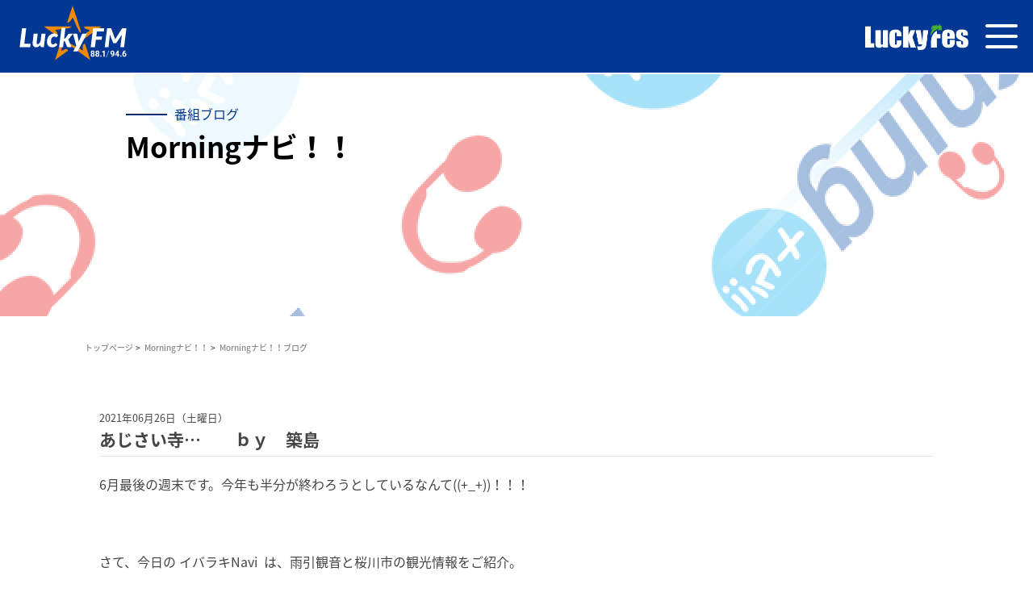

--- FILE ---
content_type: text/html; charset=UTF-8
request_url: https://lucky-ibaraki.com/blog_navi/2021/06/
body_size: 80827
content:
<!doctype html>
<html>
<head>
<!-- Google Tag Manager -->
<script>(function(w,d,s,l,i){w[l]=w[l]||[];w[l].push({'gtm.start':
new Date().getTime(),event:'gtm.js'});var f=d.getElementsByTagName(s)[0],
j=d.createElement(s),dl=l!='dataLayer'?'&l='+l:'';j.async=true;j.src=
'https://www.googletagmanager.com/gtm.js?id='+i+dl;f.parentNode.insertBefore(j,f);
})(window,document,'script','dataLayer','GTM-NTFBGGK');</script>
<meta charset="utf-8">
<meta http-equiv="Content-Type" content="text/html; charset=utf-8">
<meta name="viewport" content="width=device-width, maximum-scale=1.0, user-scalable=yes" />

<meta name="Keywords" content="Morningナビ！！！,いばらき,茨城,ラジオ,LuckyFM,放送,報道,FM," />
<meta name="description" content="LuckyFM 茨城放送は、FM水戸局94.6MHz、AM水戸局1197kHz、土浦・県西1458kHzで茨城県内をカバーするラジオ放送局です。" />
<meta property="og:type" content="website">
<meta property="og:title" content="LuckyFM 茨城放送">
<meta property="og:description" content="LuckyFM 茨城放送は、FM水戸局94.6MHz、AM水戸局1197kHz、土浦・県西1458kHzで茨城県内をカバーするラジオ放送局です。">
<meta property="og:url" content="https://lucky-ibaraki.com">
<meta property="og:image" content="https://lucky-ibaraki.com/wp-content/themes/ibs_new/assets/images/logo_bk@2x.png" />
<meta property="og:site_name" content="LuckyFM 茨城放送">
<meta property="og:email" content="">

<!-- Twitter0GP -->
<meta name="twitter:card" content="summary_large_image" />
<meta name="twitter:site" content="@luckyfm_ibaraki" />
<meta name="twitter:title" content="Morningナビ！！ブログ | Morningナビ！！ | LuckyFM 茨城放送" />
<meta name="twitter:creator" content="@luckyfm_ibaraki" />
<meta name="twitter:image" content="https://lucky-ibaraki.com/wp-content/uploads/2023/02/no-image.jpg" />
<!-- Twitter0GPend-->

<link rel="shortcut icon" href="/images/favicon.ico" type="image/x-icon" />
<link rel="icon" href="/images/favicon.ico" type="image/x-icon" />
<link rel="stylesheet" type="text/css" media="all" href="/module/css/import.css">
<link rel="stylesheet" type="text/css" media="all" href="/module/css/subpage.css">
<link rel="stylesheet" type="text/css" media="all" href="/module/css/program.css">
<script src="https://ajax.googleapis.com/ajax/libs/jquery/1.8.3/jquery.min.js"></script>
<script src="/module/js/jquery.cookie.js"></script>
<link href="https://fonts.googleapis.com/css?family=Heebo:100" rel="stylesheet">
<script type="text/javascript" src="/module/js/ticker_.js"></script>
<script>
$(function(){
$(".ticker li").newsTicker({type:"fade",delay:4000});
});
</script>
<script type="text/javascript" src="/module/js/audiojs/audio.min.js"></script>
<script>
  audiojs.events.ready(function() {
    var as = audiojs.createAll();
  });
</script>

</head>
<body>
<!-- Google Tag Manager (noscript) -->
<noscript><iframe src="https://www.googletagmanager.com/ns.html?id=GTM-NTFBGGK"
height="0" width="0" style="display:none;visibility:hidden"></iframe></noscript>
<!-- End Google Tag Manager (noscript) -->
<div id="wrapper">
<script>
(function(d) {
  var config = {
    kitId: 'avs6ohk',
    scriptTimeout: 3000,
    async: true
  },
  h=d.documentElement,t=setTimeout(function(){h.className=h.className.replace(/\bwf-loading\b/g,"")+" wf-inactive";},config.scriptTimeout),tk=d.createElement("script"),f=false,s=d.getElementsByTagName("script")[0],a;h.className+=" wf-loading";tk.src='https://use.typekit.net/'+config.kitId+'.js';tk.async=true;tk.onload=tk.onreadystatechange=function(){a=this.readyState;if(f||a&&a!="complete"&&a!="loaded")return;f=true;clearTimeout(t);try{Typekit.load(config)}catch(e){}};s.parentNode.insertBefore(tk,s)
})(document);
</script>
<link rel="stylesheet" href="https://use.typekit.net/zne0lrc.css">
<link rel="stylesheet" href="https://lucky-ibaraki.com/wp-content/themes/ibs_new/assets/css/base.css">
<!-- <link rel="stylesheet" href="https://lucky-ibaraki.com/wp-content/themes/ibs_new/assets/css/slick-theme.css"> -->
<link rel="stylesheet" href="https://lucky-ibaraki.com/wp-content/themes/ibs_new/assets/css/slick.css">
<link rel="stylesheet" href="https://lucky-ibaraki.com/wp-content/themes/ibs_new/assets/css/style.css"><link rel="stylesheet" href="https://lucky-ibaraki.com/wp-content/themes/ibs_new/assets2/css/sub_common.css">
<script src="https://cdnjs.cloudflare.com/ajax/libs/object-fit-images/3.2.3/ofi.js"></script>
<link rel="preconnect" href="https://fonts.googleapis.com">
<link rel="preconnect" href="https://fonts.gstatic.com" crossorigin>
<link href="https://fonts.googleapis.com/css2?family=Noto+Sans+JP:wght@300;400;500;700&display=swap" rel="stylesheet">
<script>
  objectFitImages('.img img');
</script>

<style>
  .dropdownToggle > a {
    pointer-events: none;
    cursor: pointer;
  }
  .headerNavi li {
    position: relative;
  }
  .headerNavi .show .headerDropdown {
    display: block !important;
  }
  .headerNavi .headerDropdown {
    position: absolute;
    top: 30px;
    left: calc(50% - 100px);
    width: 200px;
    padding: 30px 0px 0px 0px;
  }
  .headerNavi .headerDropdown .dropdownInner {
    background: #023893;
    padding: 20px 10px;
  }
  .headerNavi .headerDropdown .dropdownInner .dropdownEach a {
    padding: 5px 0;
    display: block;
  }
  @media screen and (max-width: 1299px) {
    .headerNavi .headerDropdown {
      display: block !important;
    }
    header .headerRight .headerNavi li {
      margin-bottom: 0.8rem;
    }
    .headerNavi .headerDropdown {
      position: static;
      width: auto;
      padding: 5px 0 0 0;
    }
    .headerNavi .headerDropdown .dropdownInner {
      background: transparent;
      padding: 0;
      display: flex;
      justify-content: center;
      flex-wrap:wrap;
    }
    .headerNavi .headerDropdown .dropdownInner .dropdownEach {
      font-size: 12px;
      padding: 0 10px;
    }
    header .headerRight .headerNavi ul {
      padding: 0 10px 2rem;
    }
    header .headerRight {
      padding: 30px 0;
    }

    footer .footerInner {
      flex-direction: column;
      justify-content: center;
    }

    footer .footerNav {
      margin: 20px 0;
    }

    footer .footerSns {
      justify-content: center;
      width: 100%;
    }
  }
  @media screen and (max-width: 767px) {
    footer .footerInner {
      padding: 1.5rem 1rem;

    }
    footer .footerNav {
      flex-wrap: wrap;
    }
    footer .footerNav li {
      width: 50%;
      padding: 0.5rem 1rem 0.5rem 2rem;
    }
    footer .footerNav li:first-child {
      padding: 0.5rem 1rem 0.5rem 2rem;
    }
    footer .footerNav li:nth-of-type(2n - 1) {
      border-left: none;
    }
  }
  @media screen and (min-width: 578px) {
  .new_wrap {
    margin-top: 92px !important;
  }
}
  @media screen and (max-width: 577px) {
    .new_wrap {
      margin-top: 90px;
    }
  }
  @media screen and (max-width: 500px) {
    .new_wrap {
      margin-top: 15vw;
    }
  }
  @media screen and (max-width: 400px) {
    .new_wrap {
      margin-top: 14.5vw;
    }
  }

/* 230327  60周年ロゴ後削除*/
/* header .headerInner {
  height:92px;
  padding: 0px 3em;
}

header .headerLogo {
  width: 275px;
}

@media screen and (max-width: 1299px){
  header .headerInner {
      height: auto;
      max-height: 92px;
      padding: 0 1.3em 0 0;
  }
  header .headerLogo {
      min-width: 10px;
      width: 44vw;
      max-width: 275px;
  }
} */


/* luckyfes */
header .headerSNS li.luckyfes_logo{
  width:90px;
  margin-bottom: 2px;
}

header .headerSNS li.luckyfes_logo img{
  width:100%;
}

.desktoplarge_none{
  display:none;
}

@media screen and (min-width: 1300px) {
  header .headerNavi {
    margin-left:0;
  }
  header .headerNavi li {
    margin: 0 0.5em;
  }
}


@media screen and (max-width: 1299px) {
  .desktopsmall_none{
    display:none;
  }
  .desktoplarge_none{
    display:block;
  }
  header .headerNavi {
    margin-left:1em;
  }
}

.luckyfes_logo_tb{
    position:absolute;
    top:32%;
    right:80px;
    min-width: 120px;
    width: 10vw;
    max-width: 275px;
}
@media screen and (max-width: 1090px) {
  .luckyfes_logo_tb{
    top:32%;
  }
    
}

@media screen and (max-width: 568px) {
    .luckyfes_logo_tb{
        min-width: 103px;
        right:70px;
    }
}

@media screen and (max-width: 478px) {
  .luckyfes_logo_tb{
        min-width:93px;
        top: 30%;
    }
}

@media screen and (max-width: 310px) {
  .luckyfes_logo_tb{
        min-width:76px;
        top: 28%;
    }
}

.luckyfes_logo_tb img{
  width:100%;
}


</style>


<header>
    <div class="headerInner">
            <a href="/" class="headerLogo">
                <!-- <svg width="122" height="61" viewBox="0 0 122 61" fill="none" xmlns="http://www.w3.org/2000/svg">
                    <path d="M56.4451 18.7791C56.4451 18.7791 58.1523 13.6503 58.3603 12.8613C58.5683 12.0723 59.6299 9.00217 59.7662 8.53592C59.8595 8.2203 60.0101 7.87599 60.0173 7.78274C60.0244 7.66797 60.5337 6.27639 60.6342 5.91056C60.6915 5.68103 60.9426 4.89916 60.9928 4.80591C60.9928 4.80591 61.0287 4.84177 61.0358 4.85612C61.0502 4.89916 61.0717 4.95654 61.0861 5.0211C61.1363 5.17891 61.4089 6.07555 61.5021 6.29791C61.5021 6.29791 62.2983 8.67938 62.9798 10.8672C63.6469 12.9976 65.9996 20.0129 66.2579 20.9382C66.5161 21.8564 68.1444 26.4902 67.922 26.5906C67.5419 26.7628 67.9077 27.975 67.9077 27.975C67.9077 27.975 67.6638 27.3366 67.4127 27.2649C67.1617 27.1931 67.0254 26.9493 67.0254 26.9493L67.2693 27.8029C67.2693 27.8029 65.8418 25.2349 65.3182 24.1446C64.522 22.4732 61.9899 16.5267 61.6025 15.7664C61.3371 15.2356 61.1363 14.9056 60.9283 15.0706C60.7346 15.2284 60.3759 15.5512 60.3759 15.5512C60.3759 15.5512 60.3759 16.0677 60.254 16.1179C60.1249 16.1681 58.6831 18.1407 58.6831 18.1407C58.6831 18.1407 58.3029 18.4348 57.894 18.7074C57.5569 18.9297 57.3919 19.1162 57.2054 19.1378C56.9472 19.1664 56.4451 18.7791 56.4451 18.7791Z" fill="#EF8A00"/>
                    <path d="M71.5732 37.3074C71.5732 37.3074 72.7998 41.1808 73.0795 41.934C73.3091 42.5437 73.8327 44.2079 74.0336 44.8463C74.0838 45.0041 74.1125 45.0974 74.1125 45.0974C74.1125 45.0974 74.1483 45.205 74.1985 45.3484C74.2631 45.5421 74.342 45.786 74.3707 45.9079C74.4066 46.0657 74.3061 45.9079 74.4568 46.2307C74.5285 46.3957 74.8943 47.5219 75.1741 48.397C75.1884 48.44 75.1956 48.4759 75.2028 48.5189C75.2028 48.5261 75.2243 48.562 75.2243 48.5691C75.3606 48.9995 75.4969 49.3367 75.5112 49.4299C75.5686 49.6595 75.8125 50.3265 75.8125 50.3696C75.8125 50.3911 75.6475 50.3481 75.6475 50.3481C75.6188 50.3481 75.5686 50.2835 75.4251 50.1759C75.3606 50.1257 74.4568 49.4801 73.596 48.8489C73.5314 48.8058 73.0293 48.4329 72.9791 48.4042C71.9318 47.6438 70.9491 46.905 70.3681 46.4889C68.5533 45.205 61.1292 39.7749 60.3616 39.2226C59.5941 38.6774 57.062 36.877 57.0118 36.6618C57.0118 36.6618 57.1122 36.712 57.3561 36.8339C57.7578 37.0348 58.3388 37.3289 58.3388 37.3289C58.3388 37.3289 57.9587 37.0205 57.4781 36.712C57.1409 36.4968 56.8683 36.3175 56.689 36.1884C56.5958 36.1238 56.4451 36.0449 56.481 36.0306C56.5456 36.0019 56.8038 36.1597 57.0907 36.2386C57.4278 36.3318 57.6789 36.4107 57.9443 36.4681L57.7578 36.296L57.8295 36.2888L57.3346 35.9445L56.7392 35.6504C56.7392 35.6504 59.4363 36.7766 60.2469 37.1854C61.0933 37.6158 66.5951 40.5998 67.463 41.1378C67.958 41.4463 68.9478 42.2066 69.4428 42.3572C69.4643 42.3644 69.5934 42.4361 69.6078 42.3931C69.6149 42.3716 69.6938 42.307 69.701 42.2783C69.7082 42.2425 69.6293 42.1851 69.6293 42.1349C69.6293 42.1062 69.6293 41.9484 69.6293 41.9125C69.6293 41.8695 69.7584 41.8695 69.7656 41.8193C69.7656 41.7834 69.5504 41.6112 69.5504 41.5754C69.5576 40.9083 69.4787 40.0977 69.4787 40.0977C69.4787 40.0977 69.4356 38.6631 69.4715 38.5555C69.493 38.4909 69.6938 38.0605 69.7871 37.7449C69.8014 37.6875 69.8732 37.6302 69.8803 37.58C69.8875 37.5513 69.7584 37.4939 69.7871 37.4939C69.909 37.4867 69.8086 37.4078 69.8086 37.4078C69.8086 37.4078 69.8517 37.3791 69.9234 37.3289C70.1314 37.1926 70.5761 36.9057 70.7913 36.7909C71.0854 36.6833 71.358 37.128 71.5732 37.3074Z" fill="#EF8A00"/>
                    <path d="M57.0404 42.5795C57.0404 42.5795 53.253 45.3842 53.002 45.5062C52.7509 45.6281 47.9306 49.2075 47.8445 49.2649C47.6724 49.3796 47.242 49.7096 46.7399 50.0539C46.5247 50.2045 46.4458 50.2619 46.3812 50.3121C46.3812 50.3121 46.3382 50.3408 46.3095 50.3623C46.2951 50.3767 46.2377 50.3982 46.2306 50.4197C46.2234 50.4269 46.166 50.4054 46.166 50.4054C46.166 50.4054 46.1947 50.3121 46.2019 50.2691C46.2449 50.0396 46.496 49.3725 46.496 49.3725C46.496 49.3725 46.6466 48.8058 47.0985 47.5075C47.5433 46.2235 48.361 43.634 48.6766 42.6584C48.985 41.6972 53.1526 28.8933 53.1526 28.8933C53.1526 28.8933 53.4754 28.3338 53.5113 28.3123C53.54 28.2979 53.8699 27.2435 53.8341 27.4515C53.8197 27.5519 53.8054 27.6452 53.8054 27.7097C53.8054 27.7528 53.7552 28.2047 53.8125 28.0827C53.8627 27.9751 53.4611 29.6823 53.5256 29.546C53.6117 29.3595 53.6691 29.2806 53.7049 29.2663C53.7336 29.2519 53.6547 29.3165 53.6332 29.5747C53.626 29.7182 53.5113 30.0768 53.4969 30.2562C53.4969 30.2562 53.7193 29.5604 53.7552 29.5891C53.7838 29.6106 53.6619 30.2777 53.6619 30.3638C53.6691 30.6005 52.3636 37.5225 52.3492 37.6373C52.2847 38.0461 51.2948 43.3327 51.4956 43.0243C51.5171 42.9884 51.675 42.9884 51.8615 42.8736C51.9404 42.8234 51.9332 42.7158 52.0193 42.5939C52.0695 42.5222 52.1986 42.4217 52.2488 42.3859C52.3205 42.3428 52.3636 42.3141 52.4281 42.2783C52.5214 42.2209 52.4783 42.3859 52.5788 42.3285C53.2387 41.9483 53.956 41.561 53.9703 41.561C54.0851 41.5179 54.3075 41.5107 54.5801 41.4103C54.7522 41.3458 54.9028 41.2023 55.0965 41.188C55.1467 41.188 55.2615 41.1808 55.3189 41.1808C55.3906 41.188 55.3691 41.2669 55.4265 41.3099C55.4982 41.3601 55.7349 41.3745 55.8282 41.3601C56.567 41.2669 56.524 41.6112 56.524 41.6112L56.897 41.7188C56.897 41.7331 57.1624 42.393 57.0404 42.5795Z" fill="#EF8A00"/>
                    <path d="M47.8732 29.9191C48.2534 29.9263 48.3036 28.7786 48.3323 28.5706C48.361 28.3625 47.8445 27.968 47.8445 27.5735C47.8445 27.1718 47.1917 26.1891 46.955 26.0241C46.7685 25.895 46.1875 25.3642 46.1875 25.3642C46.1875 25.3642 46.3884 25.2781 46.5175 25.3427C46.8833 25.522 46.8689 25.1633 46.8689 25.1633C46.8689 25.1633 46.9622 25.0342 47.4715 25.0414C48.031 25.0557 56.445 23.8363 57.1265 23.7287C57.8079 23.6211 59.5366 23.1262 59.5366 23.1262L58.7691 23.1118L59.1852 22.9899C59.1852 22.9899 59.343 22.9253 59.4864 22.8464C59.5653 22.8034 60.7848 22.7317 60.8278 22.6886C60.8708 22.6527 59.7231 22.6456 59.6729 22.6312C59.6729 22.6312 59.3501 22.6527 59.1278 22.6312C59.1206 22.6312 58.8982 22.581 58.8767 22.5523C58.8552 22.5236 59.1636 22.5021 59.1708 22.4949C59.2856 22.4447 59.5366 22.3443 59.6873 22.3371C60.175 22.3084 60.3831 22.2869 60.5409 22.2654C60.6628 22.2511 60.7919 22.2295 60.7919 22.2295C60.7919 22.2295 56.5383 22.208 55.6703 22.2295C54.6948 22.2511 44.5449 22.2152 43.0313 22.2295C41.941 22.2367 41.5106 22.2295 41.5106 22.2295C41.5106 22.2295 38.1178 22.2224 38.0676 22.2224C37.7519 22.2224 37.4507 22.2295 37.4507 22.2295C37.4507 22.2295 37.4005 22.2439 37.1566 22.2511C37.1566 22.2511 37.1279 22.3228 37.1351 22.3658C37.1422 22.416 38.0963 23.0688 38.0963 23.0688C38.0963 23.0688 39.6743 24.2523 39.825 24.3241C39.9756 24.3958 41.1879 25.3068 41.4604 25.4933C41.7258 25.6798 43.4904 26.9566 43.8132 27.2148C44.136 27.4731 46.7183 29.3739 46.9479 29.4887C47.2491 29.6465 47.8732 29.9191 47.8732 29.9191Z" fill="#EF8A00"/>
                    <path d="M70.7482 22.2221C70.6119 22.4086 70.698 22.5306 70.7984 22.6955C70.8988 22.8605 70.9275 23.3913 71.1642 23.6783C71.4009 23.9652 73.9115 24.9336 74.1196 24.869C74.3347 24.8116 75.131 25.034 75.131 25.034C75.131 25.034 75.0018 25.5361 75.1812 25.5289C75.3748 25.5146 75.3677 25.7943 74.9803 25.8661C74.593 25.9378 74.7077 26.1745 74.7077 26.1745C74.7077 26.1745 73.6963 26.9635 73.2229 27.1285C72.7567 27.2935 68.6752 31.7408 68.2304 32.2501C67.7857 32.7594 66.9536 33.8784 66.9536 33.8784L67.8359 32.9674L67.5203 33.4552L67.0325 34.029C67.0325 34.029 67.0182 34.1582 67.2119 34.0434C67.4557 33.8999 66.222 35.1839 66.1789 35.2843C66.1574 35.3345 66.0068 35.4852 65.849 35.6502C65.6194 35.8725 65.3684 36.1092 65.4186 36.0805C65.8203 35.8582 66.0283 35.8797 66.2865 35.8582C66.2865 35.8582 67.8933 34.6818 68.5747 34.194C69.9878 33.1898 77.993 27.3222 78.8825 26.7053C79.7504 26.1028 81.7015 24.661 81.7015 24.661L81.8737 24.5175C81.8737 24.5175 83.8534 23.0972 84.0973 22.9179C84.3053 22.7673 84.9294 22.3154 84.9294 22.3154C84.9294 22.3154 84.9796 22.2293 84.8146 22.2293C84.6353 22.2293 76.6014 22.2221 76.1998 22.2365C75.8913 22.2436 74.0693 22.2149 73.6748 22.2293C73.2803 22.2508 72.4554 22.0858 72.1685 22.2365C71.8887 22.3799 70.7482 22.2221 70.7482 22.2221Z" fill="#EF8A00"/>
                    <path d="M20.4147 36.7477H25.7371L25.3928 39.5739H16.5269L18.4779 23.7429H22.0214L20.4147 36.7477Z" fill="white"/>
                    <path d="M31.6477 28.3123L30.8012 35.4638C30.7869 35.5786 30.7725 35.6862 30.7654 35.7866C30.7582 35.887 30.7582 35.9803 30.7582 36.0664C30.7582 36.4537 30.8228 36.7191 30.959 36.8698C31.0953 37.0204 31.2962 37.0993 31.5616 37.0993C31.7839 37.0993 32.0207 37.0347 32.2717 36.8984C32.5228 36.7622 32.7595 36.5757 32.9962 36.3318C33.2257 36.0879 33.4409 35.7938 33.6418 35.4495C33.8426 35.1052 34.0076 34.7178 34.1367 34.2874L34.8612 28.3194H38.2326L36.8625 39.5884H35.1481C34.3519 39.5884 33.9502 39.2154 33.9502 38.4837V37.7664C33.4051 38.4478 32.824 38.95 32.2 39.2727C31.5759 39.6027 30.9303 39.7605 30.2561 39.7605C29.84 39.7605 29.4527 39.6816 29.1012 39.531C28.7497 39.3803 28.4485 39.158 28.1902 38.8639C27.932 38.5698 27.7312 38.2111 27.5949 37.7807C27.4514 37.3504 27.3868 36.8554 27.3868 36.2959C27.3868 36.1668 27.394 36.0305 27.4012 35.8942C27.4084 35.7579 27.4227 35.6145 27.4371 35.471L28.2835 28.3194H31.6477V28.3123Z" fill="white"/>
                    <path d="M47.2205 38.6055C46.8834 38.8781 46.5462 39.1004 46.1876 39.2654C45.8361 39.4304 45.4559 39.5523 45.0542 39.6313C44.6525 39.7102 44.2078 39.746 43.72 39.746C43.0601 39.746 42.4647 39.6313 41.9411 39.4089C41.4103 39.1865 40.9584 38.8637 40.5854 38.4549C40.2124 38.0388 39.9255 37.5439 39.7246 36.9557C39.5238 36.3675 39.4233 35.7076 39.4233 34.9759C39.4233 34.0578 39.574 33.1826 39.8752 32.3577C40.1765 31.5328 40.5997 30.8083 41.1377 30.1843C41.6757 29.5602 42.3141 29.0653 43.0529 28.6995C43.7918 28.3336 44.6023 28.1543 45.4846 28.1543C46.2378 28.1543 46.8834 28.2834 47.4213 28.5416C47.9593 28.7999 48.4471 29.2016 48.8703 29.7539L47.7872 31.002C47.7083 31.0809 47.615 31.1527 47.5146 31.2172C47.4142 31.2746 47.2994 31.3105 47.1775 31.3105C47.034 31.3105 46.9121 31.2818 46.8116 31.2172C46.7112 31.1527 46.6036 31.0881 46.4888 31.0235C46.3741 30.9518 46.2306 30.8872 46.0656 30.8299C45.9006 30.7725 45.6783 30.7366 45.4129 30.7366C45.0829 30.7366 44.753 30.8299 44.4373 31.0235C44.1217 31.2172 43.842 31.4898 43.5981 31.8556C43.3542 32.2214 43.1534 32.6662 43.0027 33.1898C42.8521 33.7206 42.7803 34.3232 42.7803 34.9903C42.7803 35.3633 42.8234 35.6932 42.9095 35.973C42.9955 36.2527 43.1175 36.4823 43.2681 36.6688C43.4188 36.8553 43.5981 36.9916 43.7989 37.0848C43.9998 37.1781 44.2221 37.2283 44.4517 37.2283C44.796 37.2283 45.0829 37.1781 45.2909 37.0848C45.5061 36.9844 45.6926 36.8768 45.8504 36.762C46.0082 36.6472 46.1589 36.5396 46.2952 36.4392C46.4315 36.3388 46.5964 36.2958 46.7973 36.2958C46.9049 36.2958 47.0125 36.3245 47.1201 36.3747C47.2277 36.4249 47.3137 36.4966 47.3855 36.5827L48.2534 37.6013C47.9019 37.9958 47.5505 38.3329 47.2205 38.6055Z" fill="white"/>
                    <path d="M54.9746 23.3125L53.8556 32.4295H54.0852C54.2717 32.4295 54.4223 32.4008 54.5442 32.3434C54.659 32.286 54.7738 32.1784 54.8885 32.0278L57.2126 28.8573C57.3489 28.6708 57.4996 28.5345 57.6717 28.4413C57.8367 28.3552 58.0375 28.3121 58.2814 28.3121H61.3013L58.1523 32.3219C58.0088 32.5084 57.851 32.6734 57.6717 32.824C57.4996 32.9675 57.3202 33.0966 57.1266 33.2042C57.2772 33.3261 57.4135 33.4696 57.5211 33.6346C57.6358 33.7996 57.7291 33.9861 57.8223 34.1941L60.0819 39.5811H57.1481C56.9114 39.5811 56.7105 39.538 56.5599 39.452C56.4021 39.3659 56.2801 39.2224 56.1941 39.0144L54.6303 35.0262C54.5514 34.8468 54.4653 34.7249 54.3721 34.6747C54.2788 34.6173 54.1354 34.5958 53.9345 34.5958H53.583L52.9733 39.5811H49.645L51.6463 23.3125H54.9746Z" fill="white"/>
                    <path d="M65.6052 42.5077C65.4904 42.73 65.3469 42.895 65.1748 42.9954C65.0026 43.0959 64.8018 43.1461 64.5651 43.1461H61.5237L64.0988 38.5625L61.3085 28.3049H64.1562C64.3929 28.3049 64.5722 28.3623 64.6942 28.4771C64.8161 28.5919 64.895 28.7281 64.9381 28.8931L65.9136 33.7493C65.9566 33.9573 65.9997 34.1653 66.0355 34.3734C66.0714 34.5814 66.1001 34.7894 66.1216 34.9974C66.2077 34.7894 66.3009 34.5742 66.4014 34.359C66.5018 34.1438 66.6022 33.9358 66.6955 33.7206L68.7828 28.886C68.8689 28.721 68.998 28.5775 69.163 28.4699C69.328 28.3551 69.5001 28.3049 69.6723 28.3049H72.9074L65.6052 42.5077Z" fill="white"/>
                    <path d="M87.2248 26.4759H81.3716L80.8479 30.6434H85.7472L85.3742 33.3692H80.5108L79.7505 39.5739H76.1854L78.1437 23.7429H87.5691L87.2248 26.4759Z" fill="white"/>
                    <path d="M103.386 23.743C103.185 23.743 102.97 23.7717 102.755 23.8291C102.539 23.8865 102.353 24.0371 102.209 24.2882L97.4896 31.7338C97.3533 31.9634 97.217 32.2001 97.0951 32.4296C96.966 32.6592 96.801 32.9317 96.7221 33.0967C96.5643 32.5516 96.4351 32.1929 96.2773 31.741L93.5444 24.281C93.4942 24.1447 93.444 24.0371 93.3794 23.9654C93.3148 23.8936 93.2359 23.8434 93.1427 23.8076C93.0494 23.7717 92.949 23.7574 92.8342 23.7574H89.9148L87.9565 39.574H91.0984L92.1815 30.3064C92.203 30.1199 92.2174 29.9119 92.2317 29.6752C92.2389 29.4456 92.2532 29.2017 92.2676 28.9579L95.1296 36.2314H97.5613L102.482 28.9794C102.425 29.2304 102.374 29.4743 102.324 29.711C102.274 29.9477 102.245 30.1629 102.224 30.3566L101.112 39.5669H104.218L106.176 23.7358H103.386V23.743Z" fill="white"/>
                    <path d="M80.0948 46.4744L78.5526 46.9908L78.4808 47.6005L80.0159 47.0626L80.0948 46.4744Z" fill="white"/>
                    <path d="M83.0931 42.8665H82.548L82.4978 43.2968H81.0058L81.056 42.8665H80.518L80.4678 43.2968H79.0045L78.9327 43.8348H80.4032L80.3458 44.258H80.891L80.9412 43.8348H82.4332L82.3758 44.258H82.921L82.9712 43.8348H84.4345L84.4991 43.2968H83.0358L83.0931 42.8665Z" fill="white"/>
                    <path d="M83.71 46.0656L84.2767 44.8246H81.4433L81.7302 44.2651H81.1564L80.2454 46.0584H80.8264L81.1779 45.3698H81.7948L81.6728 46.3166L79.6428 48.3968H80.3888L81.9024 46.8403L83.1648 48.3968H83.172H83.9252L82.2323 46.3166L82.3543 45.3698H83.4446L83.1146 46.0656H83.71Z" fill="white"/>
                    <path d="M89.7856 42.8735V42.8663H89.2333L89.3839 43.7342H87.6265L87.5189 44.5735C87.4687 44.9537 87.4185 45.2119 87.2965 45.6351L87.1818 46.044L86.4358 46.295L86.6223 44.7959H87.1603L87.2248 44.2579H86.6868L86.859 42.8591H86.3138L86.1417 44.2579H85.5607L85.4961 44.7959H86.0771L85.8691 46.4815L85.2666 46.6824L85.1948 47.2849L87.0168 46.6537L86.5434 48.3322L86.529 48.3896H87.0742L87.8489 45.5993H88.4945L88.2506 46.7541H87.9063L87.8417 47.2634H88.6809L89.1329 45.1043H87.978C88.0354 44.8676 88.0856 44.6094 88.1143 44.3583L88.1286 44.2579H89.47L89.7497 45.8216L88.2004 48.3896H88.8101L89.886 46.6107L90.2016 48.3896H90.754L90.3236 45.9077L90.8042 45.1115H90.1801L90.0295 44.2722H91.0911L91.1557 43.7414H89.9362L89.7856 42.8735Z" fill="white"/>
                    <path d="M96.4566 42.8665H95.9042L94.7852 45.5994H95.3376L95.9616 46.661L94.3549 48.3969H95.0506L96.2414 47.1416L96.973 48.3969H97.6617L96.6503 46.6969L97.6617 44.2652H97.9773L98.0418 43.7272H96.0979L96.4566 42.8665ZM97.0806 44.2724L96.3203 46.1446L95.603 44.9395L95.8756 44.2652H97.0806V44.2724Z" fill="white"/>
                    <path d="M99.7204 43.8275H100.316L100 42.9022V42.895H99.4048L99.7132 43.8204L99.7204 43.8275Z" fill="white"/>
                    <path d="M104.39 44.2939L104.455 43.7702H103.572L104.125 42.8879H103.508L102.963 43.7702H102.374L102.08 42.9023V42.8879H101.478L101.772 43.7702H100.983L100.918 44.2939H102.281L102.195 44.9968H100.832L100.768 45.542H101.987L100.646 47.2707L100.631 47.2922H101.298L102.41 45.8433L103.328 47.2922H104.024L102.927 45.542H104.239L104.304 44.9968H102.776L102.862 44.2939H104.39Z" fill="white"/>
                    <path d="M100.337 47.6008L99.9427 47.1488L100.208 44.9897H98.9744L98.9098 45.5134H99.5697L99.376 47.1058L98.6516 47.6366L98.5511 48.4257L99.6056 47.6223L99.9212 47.9809C100.151 48.2535 100.402 48.3898 100.925 48.3898H104.053L104.117 47.859H101.177C100.653 47.8662 100.488 47.7729 100.337 47.6008Z" fill="white"/>
                    <path d="M80.2956 44.8391H78.818L78.7534 45.3699H80.2311L80.2956 44.8391Z" fill="white"/>
                    <path d="M91.127 42.8665H90.5818L90.4957 43.5694H91.0409L91.127 42.8665Z" fill="white"/>
                    <path d="M93.5372 45.1115L93.6448 44.2508H95.0579L95.1224 43.7415H94.0178L94.1254 42.8735H93.573L93.4654 43.7415H92.5473L92.4827 44.2508H93.0924L93.0566 44.5664C93.0063 44.9609 92.9203 45.2909 92.7553 45.8289L91.9591 48.3896L91.9519 48.404H92.5114L93.3793 45.6065H93.9962L93.6519 48.3968H94.1899L94.6203 45.1115H93.5372Z" fill="white"/>
                </svg> -->
                <img src="https://lucky-ibaraki.com/wp-content/themes/ibs_new/assets3/images/logo_250331.svg" alt="">
            </a>
            <div class="headerHamb spLX">
                <div class="menu_icon">
                    <span class="border border1"></span>
                    <span class="border border2"></span>
                    <span class="border border3"></span>
                </div>
            </div>

            <div class="luckyfes_logo_tb desktoplarge_none">
                  <a href="https://luckyfes.com/" target="_blank">
                    <img src="https://lucky-ibaraki.com/wp-content/themes/ibs_new/assets3/images/logo_luckyfes.png" alt="luckyfesのロゴ">
                  </a>
                </div>

            <div class="headerRight" id="js-headerNavi">
                <div class="headerNavi">
                    <ul>
                        <li class="dropdownToggle">
                          <a href="">
                            <span class="headerNavEn">PROGRAM</span>
                            <span class="headerNavJa">番組情報</span>
                          </a>
                          <div class="headerDropdown" style="display:none;">
                            <div class="dropdownInner">
                              <div class="dropdownEach"><a href="https://lucky-ibaraki.com/timetbl/">タイムテーブル</a></div>
                              <div class="dropdownEach"><a href="https://lucky-ibaraki.com/personality/">パーソナリティ一覧</a></div>
                              <div class="dropdownEach"><a href="https://lucky-ibaraki.com/sns/">SNS・ブログ情報一覧</a></div>
                              <div class="dropdownEach"><a href="https://lucky-ibaraki.com/powerplay/">パワープレイ</a></div>
                            </div>
                          </div>
                        </li>
                        <li>
                          <a href="https://lucky-ibaraki.com/event/">
                            <span class="headerNavEn">EVENT</span>
                            <span class="headerNavJa">イベント</span>
                          </a>
                        </li>
                        <!-- <li>
                          <a href="https://www.youtube.com/c/LuckyFM_ibaraki">
                            <span class="headerNavEn">YOUTUBE</span>
                            <span class="headerNavJa">音声と動画</span>
                          </a>
                        </li> -->
                        <li>
                          <a href="https://lucky-ibaraki.com/news/">
                            <span class="headerNavEn">NEWS</span>
                            <span class="headerNavJa">ニュース</span>
                          </a>
                        </li>
                        <li>
                          <a href="https://lucky-ibaraki.com/post_info/">
                            <span class="headerNavEn">INFORMATION</span>
                            <span class="headerNavJa">最新情報</span>
                          </a>
                        </li>
                        <li class="dropdownToggle">
                          <a href=""　style="pointer-events: none !important;">
                            <span class="headerNavEn">LISTENER</span>
                            <span class="headerNavJa">リスナー</span>
                          </a>
                          <div class="headerDropdown" style="display:none;">
                            <div class="dropdownInner">
                              <div class="dropdownEach"><a href="https://lucky-ibaraki.com/request/">メッセージ</a></div>
                              <div class="dropdownEach"><a href="https://lucky-ibaraki.com/scoop">スクープボックス</a></div>
                            </div>
                          </div>
                        </li>
                        <li>
                              <a href="https://lucky-ibaraki.com/recruit/">
                                <span class="headerNavEn">RECRUIT</span>
                                <span class="headerNavJa">採用情報</span>
                              </a>
                            </li>
                        <!-- <li>
                          <a href="https://lucky-ibaraki.com/company">
                            <span class="headerNavEn">ABOUT US</span>
                            <span class="headerNavJa">会社概要</span>
                          </a>
                        </li> -->
                        
                    </ul>
                </div>
                <div class="headerSNS">
                    <ul>
                        <li class="luckyfes_logo desktopsmall_none">
                              <a href="https://luckyfes.com/" target="_blank">
                                <img src="https://lucky-ibaraki.com/wp-content/themes/ibs_new/assets3/images/logo_luckyfes.png" alt="luckyfesのロゴ">
                              </a>
                            </li>
                        <li>
                            <a href="https://www.youtube.com/c/LuckyFM_ibaraki" target="_blank">
                                <svg width="27" height="27" viewBox="0 0 27 27" fill="none" xmlns="http://www.w3.org/2000/svg">
                                    <path d="M24.2359 7.31025C24.75 9.315 24.75 13.5 24.75 13.5C24.75 13.5 24.75 17.685 24.2359 19.6898C23.9501 20.7979 23.1143 21.6698 22.0556 21.9645C20.133 22.5 13.5 22.5 13.5 22.5C13.5 22.5 6.87038 22.5 4.94438 21.9645C3.88125 21.6653 3.0465 20.7945 2.76412 19.6898C2.25 17.685 2.25 13.5 2.25 13.5C2.25 13.5 2.25 9.315 2.76412 7.31025C3.04988 6.20213 3.88575 5.33025 4.94438 5.0355C6.87038 4.5 13.5 4.5 13.5 4.5C13.5 4.5 20.133 4.5 22.0556 5.0355C23.1187 5.33475 23.9535 6.2055 24.2359 7.31025ZM11.25 17.4375L18 13.5L11.25 9.5625V17.4375Z" fill="white"/>
                                </svg>
                            </a>
                        </li>
                        <li>
                            <a href="https://twitter.com/luckyfm_ibaraki" target="_blank">
                                <svg width="26" height="18" viewBox="0 0 1100 1200" fill="none" xmlns="http://www.w3.org/2000/svg">
                                    <path d="M714.163 519.284L1160.89 0H1055.03L667.137 450.887L357.328 0H0L468.492 681.821L0 1226.37H105.866L515.491 750.218L842.672 1226.37H1200L714.137 519.284H714.163ZM569.165 687.828L521.697 619.934L144.011 79.6944H306.615L611.412 515.685L658.88 583.579L1055.08 1150.3H892.476L569.165 687.854V687.828Z" fill="white"/>
                                </svg>
                          </a>
                        </li>

                        <li>
                            <a href="https://www.instagram.com/lucky_ibaraki/" target="_blank">
                                <svg width="27" height="27" viewBox="0 0 27 27" fill="none" xmlns="http://www.w3.org/2000/svg">
                                    <path d="M23.5654 9.34302C23.554 8.49097 23.3945 7.64739 23.094 6.85002C22.8334 6.17744 22.4353 5.56661 21.9253 5.05658C21.4153 4.54654 20.8044 4.1485 20.1319 3.88789C19.3447 3.59242 18.5132 3.43265 17.6726 3.41539C16.5904 3.36702 16.2472 3.35352 13.5 3.35352C10.7527 3.35352 10.4006 3.35352 9.32624 3.41539C8.48604 3.43278 7.65488 3.59254 6.86811 3.88789C6.19543 4.14832 5.58451 4.54629 5.07445 5.05635C4.56439 5.56641 4.16641 6.17733 3.90599 6.85002C3.60992 7.63654 3.4505 8.46789 3.43461 9.30814C3.38624 10.3915 3.37161 10.7346 3.37161 13.4819C3.37161 16.2291 3.37161 16.5801 3.43461 17.6556C3.45149 18.4971 3.61011 19.3274 3.90599 20.116C4.16685 20.7885 4.56512 21.3992 5.07535 21.909C5.58559 22.4189 6.19656 22.8167 6.86924 23.077C7.65385 23.3844 8.48516 23.5556 9.32736 23.5833C10.4107 23.6316 10.7539 23.6463 13.5011 23.6463C16.2484 23.6463 16.6005 23.6463 17.6749 23.5833C18.5154 23.5667 19.347 23.4073 20.1341 23.1119C20.8065 22.851 21.4172 22.4528 21.9272 21.9428C22.4372 21.4328 22.8353 20.8222 23.0962 20.1498C23.3921 19.3623 23.5507 18.532 23.5676 17.6894C23.616 16.6071 23.6306 16.264 23.6306 13.5156C23.6284 10.7684 23.6284 10.4196 23.5654 9.34302ZM13.4932 18.6771C10.62 18.6771 8.29236 16.3495 8.29236 13.4763C8.29236 10.603 10.62 8.27539 13.4932 8.27539C14.8726 8.27539 16.1955 8.82334 17.1708 9.79869C18.1462 10.774 18.6941 12.0969 18.6941 13.4763C18.6941 14.8556 18.1462 16.1785 17.1708 17.1538C16.1955 18.1292 14.8726 18.6771 13.4932 18.6771ZM18.9011 9.29577C18.2295 9.29577 17.6884 8.75352 17.6884 8.08302C17.6884 7.92383 17.7197 7.7662 17.7806 7.61913C17.8416 7.47206 17.9308 7.33843 18.0434 7.22587C18.156 7.11331 18.2896 7.02402 18.4367 6.9631C18.5837 6.90218 18.7414 6.87083 18.9006 6.87083C19.0597 6.87083 19.2174 6.90218 19.3644 6.9631C19.5115 7.02402 19.6451 7.11331 19.7577 7.22587C19.8703 7.33843 19.9595 7.47206 20.0205 7.61913C20.0814 7.7662 20.1127 7.92383 20.1127 8.08302C20.1127 8.75352 19.5705 9.29577 18.9011 9.29577Z" fill="white"/>
                                    <path d="M13.4932 16.8547C15.3591 16.8547 16.8716 15.3421 16.8716 13.4763C16.8716 11.6105 15.3591 10.0979 13.4932 10.0979C11.6274 10.0979 10.1149 11.6105 10.1149 13.4763C10.1149 15.3421 11.6274 16.8547 13.4932 16.8547Z" fill="white"/>
                                </svg>
                            </a>
                        </li>
                        <li>
                                <a href="https://open.spotify.com/user/31wfde5tuijk55otrlp6cs5u5u3a?si=77fa171380c64d72" target="_blank">
                                <svg width="27" height="27" viewBox="-3 -3 32 32" fill="none" xmlns="http://www.w3.org/2000/svg">
                                <path d="M13.5 0C6.04391 0 0 6.04391 0 13.5C0 20.9561 6.04391 27 13.5 27C20.9561 27 27 20.9561 27 13.5C27 6.04483 20.9561 0.000921187 13.5 0ZM19.6913 19.4702C19.449 19.8682 18.9304 19.9925 18.5343 19.7503C15.3645 17.813 11.3739 17.3754 6.67492 18.4486C6.2217 18.5527 5.77032 18.269 5.66714 17.8158C5.56305 17.3625 5.84585 16.9112 6.3 16.808C11.4421 15.6335 15.8536 16.1392 19.4122 18.3132C19.8083 18.5573 19.9345 19.0741 19.6913 19.4702ZM21.343 15.7956C21.0381 16.2912 20.3896 16.446 19.8949 16.142C16.2672 13.9118 10.7346 13.266 6.44278 14.5686C5.88639 14.7372 5.29867 14.423 5.12917 13.8676C4.96151 13.3112 5.27564 12.7244 5.83112 12.5549C10.7337 11.0671 16.8292 11.7875 20.9957 14.3484C21.4913 14.6533 21.6479 15.3009 21.343 15.7956ZM21.4849 11.9671C17.1332 9.38321 9.95527 9.14555 5.80072 10.4057C5.13378 10.6084 4.42815 10.2316 4.22641 9.56469C4.02467 8.89775 4.40051 8.19212 5.06837 7.98946C9.83736 6.54227 17.7642 6.82139 22.7736 9.79498C23.3733 10.1515 23.5704 10.9262 23.2148 11.525C22.8602 12.1256 22.0836 12.3236 21.4849 11.9671Z" fill="white"/>
                                    </svg>

                                </a>
                            </li>
                    </ul>
                </div>
                <div class="headerSearch">
                    <form role="search" method="get" action="https://lucky-ibaraki.com/">
                        <div class="headerSearchWrap">
                            <div class="headerSearcInput">
                                <input class="border-0 py-2" type="search" placeholder="キーワードで検索" aria-label="Search" value="" name="s" />
                            </div>
                            <div class="headerSearchBtnWrap mr-auto">
                                <button class="seachBtn py-2" type="submit">
                                    <svg width="14" height="14" viewBox="0 0 14 14" fill="none" xmlns="http://www.w3.org/2000/svg">
                                        <path d="M11.4722 0C12.1426 0 12.7856 0.266319 13.2596 0.740369C13.7337 1.21442 14 1.85737 14 2.52778V11.4722C14 12.1426 13.7337 12.7856 13.2596 13.2596C12.7856 13.7337 12.1426 14 11.4722 14H2.52778C1.85737 14 1.21442 13.7337 0.740369 13.2596C0.266319 12.7856 0 12.1426 0 11.4722V2.52778C0 1.85737 0.266319 1.21442 0.740369 0.740369C1.21442 0.266319 1.85737 0 2.52778 0H11.4722ZM6.22222 3.11111C5.74396 3.11131 5.27218 3.22177 4.84353 3.43392C4.41489 3.64606 4.04093 3.95417 3.75071 4.33431C3.46048 4.71446 3.2618 5.15639 3.17012 5.62579C3.07843 6.09518 3.09619 6.5794 3.22203 7.04081C3.34787 7.50222 3.5784 7.92841 3.8957 8.28626C4.213 8.64412 4.60854 8.924 5.05157 9.10416C5.49461 9.28432 5.97321 9.35991 6.45021 9.32506C6.9272 9.29022 7.38974 9.14586 7.80189 8.90322L9.56122 10.661L9.63433 10.7256C9.79066 10.8464 9.98713 10.9033 10.1839 10.8845C10.3806 10.8658 10.5628 10.7729 10.6935 10.6247C10.8242 10.4764 10.8935 10.284 10.8875 10.0865C10.8815 9.889 10.8005 9.70119 10.661 9.56122L8.90322 7.80189C9.18175 7.32931 9.33037 6.7915 9.33403 6.24297C9.33769 5.69443 9.19625 5.15468 8.92405 4.67844C8.65185 4.20219 8.25857 3.80638 7.78409 3.53113C7.3096 3.25588 6.77077 3.11098 6.22222 3.11111ZM6.22222 4.66667C6.63478 4.66667 7.03044 4.83056 7.32217 5.12228C7.61389 5.414 7.77778 5.80966 7.77778 6.22222C7.77778 6.63478 7.61389 7.03044 7.32217 7.32217C7.03044 7.61389 6.63478 7.77778 6.22222 7.77778C5.80966 7.77778 5.414 7.61389 5.12228 7.32217C4.83056 7.03044 4.66667 6.63478 4.66667 6.22222C4.66667 5.80966 4.83056 5.414 5.12228 5.12228C5.414 4.83056 5.80966 4.66667 6.22222 4.66667Z" fill="#C4C4C4"/>
                                        </svg>
                                </button>
                            </div>

                        </div>
                    </form>
                </div>

            </div>

    </div>
</header>

<div class="new_wrap">




<!-- <div id="spNav">
<nav>
	<ul>
		<li><a href="/"><i><img src="/images/sp/icon_top.png" alt=""></i>トップページ</a></li>
		<li><a href="/timetable/"><i><img src="/images/sp/icon_timetable.png" alt=""></i>プログラム</a></li>
		<li><a href="/personality/"><i><img src="/images/sp/icon_personality.png" alt=""></i>パーソナリティ</a></li>
		<li><a href="/post_concert/"><i><img src="/images/sp/icon_concert.png" alt=""></i>コンサート情報</a></li>
		<li><a href="/present/"><i><img src="/images/sp/icon_present.png" alt=""></i>プレゼント</a></li>
		<li><a href="/watch_ibs/"><i><img src="/images/sp/icon_live.png" alt=""></i>動画・ライブ映像</a></li>
		<li class="trig on"><a><i><img src="/images/sp/icon_program.png" alt=""></i>放送番組<i class="arw"><img src="/images/sp/menu_arw.png" alt=""></i></a></li>
		<ul class="child" style="display: block;">
			<li><a href="/navi">Morningナビ！！</a></li>
			<li><a href="/happy">HAPPYパンチ！</a></li>
			<li><a href="/ims">IBS MUSIC STATE</a></li>
			<li><a href="/co">CONNECT</a></li>
			<li><a href="/4me">4Me</a></li>
			<li><a href="/satking">土曜王国</a></li>
			<li><a href="/relax">ミツコdeリラックス</a></li>
		</ul>
		<li><a href="/request/"><i><img src="/images/sp/icon_mail.png" alt=""></i>リクエスト</a></li>
		<li><a href="/blog_scoopy/"><i><img src="/images/sp/icon_scoopy.png" alt=""></i>スクーピーレポート</a></li>
	</ul>
</nav>
</div> --><div class="mv morning_mv">
	<div class="mv-inner">
		<div>
		<div>
			<hr>
			<p>番組ブログ</p>
		</div>
		<h1>Morningナビ！！</h1>
		</div>
	</div>
</div>
<article id="program" class="navi">
<div class="breadLink breadLink_new breadLink_margin">
	<ul>
		<li class="last"><a href="/">トップページ</a></li>
		<li class="last"><a href="/navi">Morningナビ！！</a></li>
		<li><span>Morningナビ！！ブログ</span></li>
	</ul>
</div>
<!-- <div class="dn">
	<img src="https://lucky-ibaraki.com/wp-content/themes/ibs_new/assets/images/program/fv_navi.jpg">
	<h2><span class="hideText">Morningナビ！！</span></h2>
</div> -->
<div class="inner">
	<div class="blogContent">
		<div class="content">
					<div class="wrap">
				<div class="titleSet">
					<span>2021年06月26日（土曜日）</span>
					<h3>あじさい寺…　　ｂｙ　築島</h3>
				</div>
												<div class="textArea">
				<p>6月最後の週末です。今年も半分が終わろうとしているなんて((+_+))！！！</p>
<p>&nbsp;</p>
<p>さて、今日の イバラキNavi  は、雨引観音と桜川市の観光情報をご紹介。</p>
<p>雨引山楽法寺は、“あじさい寺”と呼ばれる程のあじさいの名所です。</p>
<p>すでにあじさいは見頃ですが、7/1～/20に『水中華(すいちゅうか)』が行われます。</p>
<p>池にたくさんのあじさいを浮かべるもの。</p>
<p>インスタ映えする事から人気となっていて、期間中は夜９時までライトアップもされるそうです。</p>
<p>運が良ければ、水中華のあじさいの上で眠るアヒルやカモが見られる“カモ”(*^^*)。</p>
<p>&nbsp;</p>
<p>帰りがけには“加波山市場”に寄ってみてはいかがでしょうか？</p>
<p>桜川市の農産物から工芸品、名産品が買えます。</p>
<p>店内カフェで地元産の美味しいものもご堪能下さいね～(^O^)！</p>
<p>&nbsp;</p>
<p>今日は写真のアップはお休みします&lt;(_ _)&gt;。また来週！！</p>
<p>&nbsp;</p>
				</div>
							</div>
					<div class="wrap">
				<div class="titleSet">
					<span>2021年06月19日（土曜日）</span>
					<h3>あじさい各地で見頃に…　ｂｙ　築島</h3>
				</div>
								<div class="topImage">
									<p><img src="https://lucky-ibaraki.com/wp-content/uploads/2021/06/e32909245329e7d88511fc5d434ba5f0.jpg" alt="ｐｉｎｋあじさい"></p>
				</div>
												<div class="textArea">
				<p>今日は朝から雨…。昨日の気持ち良い晴れとは正反対！！梅雨ですものね(^^;)。</p>
<p>&nbsp;</p>
<p>さて、今日の イバラキNavi  は…『台１１回ひぬまあじさいまつり』をご紹介！</p>
<p>去年は中止でしたので2年ぶりとなりますね！</p>
<p>茨城町の涸沼自然公園で今日から7/19までです。</p>
<p>イベントなどは実施しませんが、あじさいを対象にフォトコンテストが行われます。</p>
<p>応募など詳しくは、茨城町のHPをご覧ください♪</p>
<p>３０種１万株ものあじさいは６分咲きで、間もなく見頃を迎えるそうです!(^^)!。</p>
<p>雨に濡れたあじさいは素敵ですよね～！</p>
<p>&nbsp;</p>
<p>今週、私は水戸市保和宛のあじさいを見てきました！</p>
<p>晴れて暑い中、汗を拭きながらの散策…。雨の日にまた行きたいですね(^^;)。</p>
<p>写真はその時のものです！宛内で飼育されている孔雀は元気ですよ～！！！</p>
<p>&nbsp;</p>
				</div>
								<ul class="img_list">
																<li><a href="https://lucky-ibaraki.com/wp-content/uploads/2021/06/4df79756a497be05cb202aae52028473.jpg" class="boxer" rel="gallely" title=""><img src="https://lucky-ibaraki.com/wp-content/uploads/2021/06/4df79756a497be05cb202aae52028473.jpg" alt="くじゃく"></a></li>
									</ul>
							</div>
					<div class="wrap">
				<div class="titleSet">
					<span>2021年06月12日（土曜日）</span>
					<h3>イバラキNavi 復活！　ｂｙ　築島</h3>
				</div>
								<div class="topImage">
									<p><img src="https://lucky-ibaraki.com/wp-content/uploads/2021/06/9a934f1ab2d1d2772e7fad1bc205acb4.jpg" alt="わかば"></p>
				</div>
												<div class="textArea">
				<p>県内のコロナ感染拡大地域の指定が増えたため休止していた</p>
<p>お出かけ情報『イバラキNavi』…今週から復活しました。</p>
<p>&nbsp;</p>
<p>早速、今が見頃の花情報をご紹介！</p>
<p>潮来市では、水郷潮来あやめ園で『第７０回　あやめまつり』が開催中(２０日まで)です。</p>
<p>２年ぶり。嫁入り舟など一部の催しは中止となっていますが、</p>
<p>20時までのライトアップや、手漕ぎ「ろ舟」の運行は行われています。</p>
<p>あやめも今が見頃だそうです♪</p>
<p>近場にある二本松寺では、約１５０種・１万株超のあじさいが見頃を迎えます！</p>
<p>珍しい品種もあるそうですよ!(^^)!。</p>
<p>&nbsp;</p>
<p>いよいよ梅雨入りしそうな来週の天気。</p>
<p>雨の似合う、この時期ならではの花と風情を楽しんで下さいね♪</p>
<p>&nbsp;</p>
<p>&nbsp;</p>
				</div>
							</div>
				<div class="pager">
				</div><!-- pager -->
		</div>
				<!-- archive -->
		<div class="archive">

			<p class="title">最近の記事</p>
			<ul>
			                                    	<li><a href="https://lucky-ibaraki.com/blog_navi/%e3%81%84%e3%81%a1%e3%81%94%e7%8b%a9%e3%82%8a%e3%82%b7%e3%83%bc%e3%82%ba%e3%83%b3%e2%99%aa%e3%80%80%ef%bd%82%ef%bd%99%e3%80%80%e7%af%89%e5%b3%b6/">いちご狩りシーズン♪　ｂｙ　築島</a></li>
                        	<li><a href="https://lucky-ibaraki.com/blog_navi/%e5%af%92%e4%b8%ad%e3%81%8a%e8%a6%8b%e8%88%9e%e3%81%84%e3%80%80%ef%bd%82%ef%bd%99%e3%80%80%e7%af%89%e5%b3%b6/">寒中お見舞い　ｂｙ　築島</a></li>
                        	<li><a href="https://lucky-ibaraki.com/blog_navi/%e8%89%af%e3%81%84%e5%b9%b4%e8%b6%8a%e3%81%97%e3%82%92%ef%bc%81%e3%80%80%ef%bd%82%ef%bd%99%e3%80%80%e7%af%89%e5%b3%b6/">良い年越しを！　ｂｙ　築島</a></li>
                        	<li><a href="https://lucky-ibaraki.com/blog_navi/%e5%ba%95%e5%86%b7%e3%81%88%e3%81%99%e3%82%8b%ef%bd%9e%ef%bc%81%e3%80%80%ef%bd%82%ef%bd%99%e3%80%80%e7%af%89%e5%b3%b6/">底冷えする～！　ｂｙ　築島</a></li>
                        	<li><a href="https://lucky-ibaraki.com/blog_navi/%e3%82%a4%e3%83%ab%e3%83%9f%e3%83%8d%e3%83%bc%e3%82%b7%e3%83%a7%e3%83%b3%e3%82%b7%e3%83%bc%e3%82%ba%e3%83%b3%e3%80%80%ef%bd%82%ef%bd%99%e3%80%80%e7%af%89%e5%b3%b6/">イルミネーションシーズン　ｂｙ　築島</a></li>
                        	<li><a href="https://lucky-ibaraki.com/blog_navi/%e9%96%a2%e6%9d%b1%e3%81%ae%e5%a5%87%e7%a5%ad%e3%80%80%e3%80%80%ef%bd%82%ef%bd%99%e3%80%80%e7%af%89%e5%b3%b6/">関東の奇祭　　ｂｙ　築島</a></li>
                        	<li><a href="https://lucky-ibaraki.com/blog_navi/%e5%a4%a7%e5%ad%90%e3%81%b8%ef%bd%87%ef%bd%8f%e3%80%80%ef%bd%82%ef%bd%99%e3%80%80%e7%af%89%e5%b3%b6/">大子へＧＯ!　ｂｙ　築島</a></li>
                        	<li><a href="https://lucky-ibaraki.com/blog_navi/%e6%99%82%e4%bb%a3%e7%b5%b5%e5%b7%bb%ef%bc%81%ef%bc%9f%e3%80%80%ef%bd%82%ef%bd%99%e3%80%80%e7%af%89%e5%b3%b6/">時代絵巻！？　ｂｙ　築島</a></li>
                        	<li><a href="https://lucky-ibaraki.com/blog_navi/%e9%8d%8b%e3%82%b7%e3%83%bc%e3%82%ba%e3%83%b3%e2%99%aa%e3%80%80%ef%bd%82%ef%bd%99%e3%80%80%e7%af%89%e5%b3%b6/">鍋シーズン♪　ｂｙ　築島</a></li>
                        	<li><a href="https://lucky-ibaraki.com/blog_navi/10%e6%9c%88%e3%82%82%e7%b5%82%e7%9b%a4%e3%80%80%ef%bd%82%ef%bd%99%e3%80%80%e7%af%89%e5%b3%b6/">10月も終盤　ｂｙ　築島</a></li>
                        	<li><a href="https://lucky-ibaraki.com/blog_navi/%e7%b4%85%e8%91%89%e3%82%b7%e3%83%bc%e3%82%ba%e3%83%b3%e3%81%b8%ef%bc%81%e3%80%80%ef%bd%82%ef%bd%99%e3%80%80%e7%af%89%e5%b3%b6/">紅葉シーズンへ！　ｂｙ　築島</a></li>
                        	<li><a href="https://lucky-ibaraki.com/blog_navi/%e3%82%8a%e3%82%93%e3%81%94%e3%81%ae%e5%ad%a3%e7%af%80%ef%bc%81%e3%80%80%ef%bd%82%ef%bd%99%e3%80%80%e7%af%89%e5%b3%b6/">りんごの季節！　ｂｙ　築島</a></li>
                        	<li><a href="https://lucky-ibaraki.com/blog_navi/%e6%be%84%e3%82%93%e3%81%a0%e7%a7%8b%e7%a9%ba%ef%bc%81%e3%80%80%e3%80%80%ef%bd%82%ef%bd%99%e3%80%80%e7%af%89%e5%b3%b6/">澄んだ秋空！　　ｂｙ　築島</a></li>
                        	<li><a href="https://lucky-ibaraki.com/blog_navi/%e7%a7%8b%e3%81%ae%e5%88%b0%e6%9d%a5%ef%bc%81%e3%80%80%ef%bd%82%ef%bd%99%e3%80%80%e7%af%89%e5%b3%b6/">秋の到来！　ｂｙ　築島</a></li>
                        	<li><a href="https://lucky-ibaraki.com/blog_navi/%e7%9f%b3%e5%b2%a1%e3%81%ae%e3%81%8a%e7%a5%ad%e3%82%8a%e3%80%80%e3%80%80%ef%bd%82%ef%bd%99%e3%80%80%e7%af%89%e5%b3%b6/">石岡のお祭り　　ｂｙ　築島</a></li>
                        	<li><a href="https://lucky-ibaraki.com/blog_navi/%e7%a7%8b%e3%81%ae%e6%9e%9c%e7%89%a9%ef%bc%81%e3%80%80%e3%80%80%ef%bd%82%ef%bd%99%e3%80%80%e7%af%89%e5%b3%b6/">秋の果物！　　ｂｙ　築島</a></li>
                        	<li><a href="https://lucky-ibaraki.com/blog_navi/%e5%a4%8f%e3%81%af%e3%81%b2%e3%81%be%e3%82%8f%e3%82%8a%ef%bc%81%e3%80%80%ef%bd%82%ef%bd%99%e3%80%80%e7%af%89%e5%b3%b6/">夏はひまわり！　ｂｙ　築島</a></li>
                        	<li><a href="https://lucky-ibaraki.com/blog_navi/%e8%8a%b1%e7%81%ab%e5%a4%a7%e4%bc%9a%e3%80%80%e3%80%80%ef%bd%82%ef%bd%99%e3%80%80%e7%af%89%e5%b3%b6/">花火大会　　ｂｙ　築島</a></li>
                        	<li><a href="https://lucky-ibaraki.com/blog_navi/%e7%8c%9b%e6%9a%91%e3%80%81%e5%be%a9%e6%b4%bb%ef%bc%81%e3%80%80%e3%80%80%ef%bd%82%ef%bd%99%e3%80%80%e7%af%89%e5%b3%b6/">猛暑、復活！　　ｂｙ　築島</a></li>
                        	<li><a href="https://lucky-ibaraki.com/blog_navi/%e5%a4%8f%e7%a5%ad%e3%82%8a%ef%bd%9e%ef%bc%81%ef%bc%81%e3%80%80%ef%bd%82%ef%bd%99%e3%80%80%e7%af%89%e5%b3%b6/">夏祭り～！！　ｂｙ　築島</a></li>
            			</ul>
			
		<h3 class="title"><span>バックナンバー</span></h3>
	
<ul class="accordion">
<li><p>2026年<span></span></p>
<ul class="hide">
        <li>
        <a href="https://lucky-ibaraki.com/blog_navi/2026/01">
            1月
            (2)
        </a>
    </li>
                </ul></li>
        <li><p>2025年<span></span></p>
<ul class="hide">
        <li>
        <a href="https://lucky-ibaraki.com/blog_navi/2025/12">
            12月
            (3)
        </a>
    </li>
        <li>
        <a href="https://lucky-ibaraki.com/blog_navi/2025/11">
            11月
            (4)
        </a>
    </li>
        <li>
        <a href="https://lucky-ibaraki.com/blog_navi/2025/10">
            10月
            (3)
        </a>
    </li>
        <li>
        <a href="https://lucky-ibaraki.com/blog_navi/2025/09">
            9月
            (3)
        </a>
    </li>
        <li>
        <a href="https://lucky-ibaraki.com/blog_navi/2025/08">
            8月
            (4)
        </a>
    </li>
        <li>
        <a href="https://lucky-ibaraki.com/blog_navi/2025/07">
            7月
            (4)
        </a>
    </li>
        <li>
        <a href="https://lucky-ibaraki.com/blog_navi/2025/06">
            6月
            (2)
        </a>
    </li>
        <li>
        <a href="https://lucky-ibaraki.com/blog_navi/2025/05">
            5月
            (3)
        </a>
    </li>
        <li>
        <a href="https://lucky-ibaraki.com/blog_navi/2025/04">
            4月
            (4)
        </a>
    </li>
        <li>
        <a href="https://lucky-ibaraki.com/blog_navi/2025/03">
            3月
            (2)
        </a>
    </li>
        <li>
        <a href="https://lucky-ibaraki.com/blog_navi/2025/02">
            2月
            (3)
        </a>
    </li>
        <li>
        <a href="https://lucky-ibaraki.com/blog_navi/2025/01">
            1月
            (1)
        </a>
    </li>
                </ul></li>
        <li><p>2024年<span></span></p>
<ul class="hide">
        <li>
        <a href="https://lucky-ibaraki.com/blog_navi/2024/12">
            12月
            (2)
        </a>
    </li>
        <li>
        <a href="https://lucky-ibaraki.com/blog_navi/2024/11">
            11月
            (6)
        </a>
    </li>
        <li>
        <a href="https://lucky-ibaraki.com/blog_navi/2024/10">
            10月
            (4)
        </a>
    </li>
        <li>
        <a href="https://lucky-ibaraki.com/blog_navi/2024/09">
            9月
            (1)
        </a>
    </li>
        <li>
        <a href="https://lucky-ibaraki.com/blog_navi/2024/08">
            8月
            (3)
        </a>
    </li>
        <li>
        <a href="https://lucky-ibaraki.com/blog_navi/2024/07">
            7月
            (3)
        </a>
    </li>
        <li>
        <a href="https://lucky-ibaraki.com/blog_navi/2024/06">
            6月
            (2)
        </a>
    </li>
        <li>
        <a href="https://lucky-ibaraki.com/blog_navi/2024/05">
            5月
            (2)
        </a>
    </li>
        <li>
        <a href="https://lucky-ibaraki.com/blog_navi/2024/04">
            4月
            (4)
        </a>
    </li>
        <li>
        <a href="https://lucky-ibaraki.com/blog_navi/2024/03">
            3月
            (4)
        </a>
    </li>
        <li>
        <a href="https://lucky-ibaraki.com/blog_navi/2024/02">
            2月
            (3)
        </a>
    </li>
        <li>
        <a href="https://lucky-ibaraki.com/blog_navi/2024/01">
            1月
            (1)
        </a>
    </li>
                </ul></li>
        <li><p>2023年<span></span></p>
<ul class="hide">
        <li>
        <a href="https://lucky-ibaraki.com/blog_navi/2023/12">
            12月
            (3)
        </a>
    </li>
        <li>
        <a href="https://lucky-ibaraki.com/blog_navi/2023/11">
            11月
            (3)
        </a>
    </li>
        <li>
        <a href="https://lucky-ibaraki.com/blog_navi/2023/10">
            10月
            (4)
        </a>
    </li>
        <li>
        <a href="https://lucky-ibaraki.com/blog_navi/2023/09">
            9月
            (4)
        </a>
    </li>
        <li>
        <a href="https://lucky-ibaraki.com/blog_navi/2023/08">
            8月
            (4)
        </a>
    </li>
        <li>
        <a href="https://lucky-ibaraki.com/blog_navi/2023/07">
            7月
            (4)
        </a>
    </li>
        <li>
        <a href="https://lucky-ibaraki.com/blog_navi/2023/06">
            6月
            (2)
        </a>
    </li>
        <li>
        <a href="https://lucky-ibaraki.com/blog_navi/2023/05">
            5月
            (1)
        </a>
    </li>
        <li>
        <a href="https://lucky-ibaraki.com/blog_navi/2023/04">
            4月
            (5)
        </a>
    </li>
        <li>
        <a href="https://lucky-ibaraki.com/blog_navi/2023/03">
            3月
            (3)
        </a>
    </li>
        <li>
        <a href="https://lucky-ibaraki.com/blog_navi/2023/02">
            2月
            (2)
        </a>
    </li>
        <li>
        <a href="https://lucky-ibaraki.com/blog_navi/2023/01">
            1月
            (3)
        </a>
    </li>
                </ul></li>
        <li><p>2022年<span></span></p>
<ul class="hide">
        <li>
        <a href="https://lucky-ibaraki.com/blog_navi/2022/12">
            12月
            (4)
        </a>
    </li>
        <li>
        <a href="https://lucky-ibaraki.com/blog_navi/2022/11">
            11月
            (2)
        </a>
    </li>
        <li>
        <a href="https://lucky-ibaraki.com/blog_navi/2022/10">
            10月
            (3)
        </a>
    </li>
        <li>
        <a href="https://lucky-ibaraki.com/blog_navi/2022/09">
            9月
            (5)
        </a>
    </li>
        <li>
        <a href="https://lucky-ibaraki.com/blog_navi/2022/08">
            8月
            (3)
        </a>
    </li>
        <li>
        <a href="https://lucky-ibaraki.com/blog_navi/2022/07">
            7月
            (4)
        </a>
    </li>
        <li>
        <a href="https://lucky-ibaraki.com/blog_navi/2022/06">
            6月
            (3)
        </a>
    </li>
        <li>
        <a href="https://lucky-ibaraki.com/blog_navi/2022/05">
            5月
            (3)
        </a>
    </li>
        <li>
        <a href="https://lucky-ibaraki.com/blog_navi/2022/04">
            4月
            (5)
        </a>
    </li>
        <li>
        <a href="https://lucky-ibaraki.com/blog_navi/2022/03">
            3月
            (2)
        </a>
    </li>
        <li>
        <a href="https://lucky-ibaraki.com/blog_navi/2022/01">
            1月
            (4)
        </a>
    </li>
                </ul></li>
        <li><p>2021年<span></span></p>
<ul class="hide">
        <li>
        <a href="https://lucky-ibaraki.com/blog_navi/2021/12">
            12月
            (3)
        </a>
    </li>
        <li>
        <a href="https://lucky-ibaraki.com/blog_navi/2021/11">
            11月
            (4)
        </a>
    </li>
        <li>
        <a href="https://lucky-ibaraki.com/blog_navi/2021/10">
            10月
            (5)
        </a>
    </li>
        <li>
        <a href="https://lucky-ibaraki.com/blog_navi/2021/09">
            9月
            (2)
        </a>
    </li>
        <li>
        <a href="https://lucky-ibaraki.com/blog_navi/2021/08">
            8月
            (1)
        </a>
    </li>
        <li>
        <a href="https://lucky-ibaraki.com/blog_navi/2021/07">
            7月
            (5)
        </a>
    </li>
        <li>
        <a href="https://lucky-ibaraki.com/blog_navi/2021/06">
            6月
            (3)
        </a>
    </li>
        <li>
        <a href="https://lucky-ibaraki.com/blog_navi/2021/05">
            5月
            (4)
        </a>
    </li>
        <li>
        <a href="https://lucky-ibaraki.com/blog_navi/2021/04">
            4月
            (3)
        </a>
    </li>
        <li>
        <a href="https://lucky-ibaraki.com/blog_navi/2021/03">
            3月
            (4)
        </a>
    </li>
        <li>
        <a href="https://lucky-ibaraki.com/blog_navi/2021/02">
            2月
            (4)
        </a>
    </li>
        <li>
        <a href="https://lucky-ibaraki.com/blog_navi/2021/01">
            1月
            (5)
        </a>
    </li>
                </ul></li>
        <li><p>2020年<span></span></p>
<ul class="hide">
        <li>
        <a href="https://lucky-ibaraki.com/blog_navi/2020/12">
            12月
            (4)
        </a>
    </li>
        <li>
        <a href="https://lucky-ibaraki.com/blog_navi/2020/11">
            11月
            (4)
        </a>
    </li>
        <li>
        <a href="https://lucky-ibaraki.com/blog_navi/2020/10">
            10月
            (5)
        </a>
    </li>
        <li>
        <a href="https://lucky-ibaraki.com/blog_navi/2020/09">
            9月
            (4)
        </a>
    </li>
        <li>
        <a href="https://lucky-ibaraki.com/blog_navi/2020/08">
            8月
            (5)
        </a>
    </li>
        <li>
        <a href="https://lucky-ibaraki.com/blog_navi/2020/07">
            7月
            (4)
        </a>
    </li>
        <li>
        <a href="https://lucky-ibaraki.com/blog_navi/2020/06">
            6月
            (1)
        </a>
    </li>
        <li>
        <a href="https://lucky-ibaraki.com/blog_navi/2020/04">
            4月
            (3)
        </a>
    </li>
        <li>
        <a href="https://lucky-ibaraki.com/blog_navi/2020/03">
            3月
            (4)
        </a>
    </li>
        <li>
        <a href="https://lucky-ibaraki.com/blog_navi/2020/02">
            2月
            (5)
        </a>
    </li>
        <li>
        <a href="https://lucky-ibaraki.com/blog_navi/2020/01">
            1月
            (4)
        </a>
    </li>
                </ul></li>
        <li><p>2019年<span></span></p>
<ul class="hide">
        <li>
        <a href="https://lucky-ibaraki.com/blog_navi/2019/12">
            12月
            (4)
        </a>
    </li>
        <li>
        <a href="https://lucky-ibaraki.com/blog_navi/2019/11">
            11月
            (4)
        </a>
    </li>
        <li>
        <a href="https://lucky-ibaraki.com/blog_navi/2019/10">
            10月
            (4)
        </a>
    </li>
        <li>
        <a href="https://lucky-ibaraki.com/blog_navi/2019/09">
            9月
            (3)
        </a>
    </li>
        <li>
        <a href="https://lucky-ibaraki.com/blog_navi/2019/08">
            8月
            (5)
        </a>
    </li>
        <li>
        <a href="https://lucky-ibaraki.com/blog_navi/2019/07">
            7月
            (4)
        </a>
    </li>
        <li>
        <a href="https://lucky-ibaraki.com/blog_navi/2019/06">
            6月
            (4)
        </a>
    </li>
        <li>
        <a href="https://lucky-ibaraki.com/blog_navi/2019/05">
            5月
            (4)
        </a>
    </li>
        <li>
        <a href="https://lucky-ibaraki.com/blog_navi/2019/04">
            4月
            (4)
        </a>
    </li>
        <li>
        <a href="https://lucky-ibaraki.com/blog_navi/2019/03">
            3月
            (5)
        </a>
    </li>
        <li>
        <a href="https://lucky-ibaraki.com/blog_navi/2019/02">
            2月
            (4)
        </a>
    </li>
        <li>
        <a href="https://lucky-ibaraki.com/blog_navi/2019/01">
            1月
            (4)
        </a>
    </li>
                </ul></li>
        <li><p>2018年<span></span></p>
<ul class="hide">
        <li>
        <a href="https://lucky-ibaraki.com/blog_navi/2018/12">
            12月
            (4)
        </a>
    </li>
        <li>
        <a href="https://lucky-ibaraki.com/blog_navi/2018/11">
            11月
            (4)
        </a>
    </li>
        <li>
        <a href="https://lucky-ibaraki.com/blog_navi/2018/10">
            10月
            (4)
        </a>
    </li>
        <li>
        <a href="https://lucky-ibaraki.com/blog_navi/2018/09">
            9月
            (5)
        </a>
    </li>
        <li>
        <a href="https://lucky-ibaraki.com/blog_navi/2018/08">
            8月
            (4)
        </a>
    </li>
        <li>
        <a href="https://lucky-ibaraki.com/blog_navi/2018/07">
            7月
            (4)
        </a>
    </li>
        <li>
        <a href="https://lucky-ibaraki.com/blog_navi/2018/06">
            6月
            (5)
        </a>
    </li>
        <li>
        <a href="https://lucky-ibaraki.com/blog_navi/2018/05">
            5月
            (4)
        </a>
    </li>
        <li>
        <a href="https://lucky-ibaraki.com/blog_navi/2018/04">
            4月
            (4)
        </a>
    </li>
        <li>
        <a href="https://lucky-ibaraki.com/blog_navi/2018/03">
            3月
            (5)
        </a>
    </li>
        <li>
        <a href="https://lucky-ibaraki.com/blog_navi/2018/02">
            2月
            (4)
        </a>
    </li>
        <li>
        <a href="https://lucky-ibaraki.com/blog_navi/2018/01">
            1月
            (4)
        </a>
    </li>
                </ul></li>
        <li><p>2017年<span></span></p>
<ul class="hide">
        <li>
        <a href="https://lucky-ibaraki.com/blog_navi/2017/12">
            12月
            (5)
        </a>
    </li>
        <li>
        <a href="https://lucky-ibaraki.com/blog_navi/2017/11">
            11月
            (4)
        </a>
    </li>
        <li>
        <a href="https://lucky-ibaraki.com/blog_navi/2017/10">
            10月
            (4)
        </a>
    </li>
        <li>
        <a href="https://lucky-ibaraki.com/blog_navi/2017/09">
            9月
            (5)
        </a>
    </li>
        <li>
        <a href="https://lucky-ibaraki.com/blog_navi/2017/08">
            8月
            (4)
        </a>
    </li>
        <li>
        <a href="https://lucky-ibaraki.com/blog_navi/2017/07">
            7月
            (4)
        </a>
    </li>
        <li>
        <a href="https://lucky-ibaraki.com/blog_navi/2017/06">
            6月
            (4)
        </a>
    </li>
        <li>
        <a href="https://lucky-ibaraki.com/blog_navi/2017/05">
            5月
            (4)
        </a>
    </li>
        <li>
        <a href="https://lucky-ibaraki.com/blog_navi/2017/04">
            4月
            (5)
        </a>
    </li>
        <li>
        <a href="https://lucky-ibaraki.com/blog_navi/2017/03">
            3月
            (4)
        </a>
    </li>
        <li>
        <a href="https://lucky-ibaraki.com/blog_navi/2017/02">
            2月
            (4)
        </a>
    </li>
        <li>
        <a href="https://lucky-ibaraki.com/blog_navi/2017/01">
            1月
            (4)
        </a>
    </li>
                </ul></li>
        <li><p>2016年<span></span></p>
<ul class="hide">
        <li>
        <a href="https://lucky-ibaraki.com/blog_navi/2016/12">
            12月
            (5)
        </a>
    </li>
        <li>
        <a href="https://lucky-ibaraki.com/blog_navi/2016/11">
            11月
            (3)
        </a>
    </li>
        <li>
        <a href="https://lucky-ibaraki.com/blog_navi/2016/10">
            10月
            (5)
        </a>
    </li>
        <li>
        <a href="https://lucky-ibaraki.com/blog_navi/2016/09">
            9月
            (4)
        </a>
    </li>
        <li>
        <a href="https://lucky-ibaraki.com/blog_navi/2016/08">
            8月
            (4)
        </a>
    </li>
        <li>
        <a href="https://lucky-ibaraki.com/blog_navi/2016/07">
            7月
            (6)
        </a>
    </li>
        <li>
        <a href="https://lucky-ibaraki.com/blog_navi/2016/06">
            6月
            (4)
        </a>
    </li>
        <li>
        <a href="https://lucky-ibaraki.com/blog_navi/2016/05">
            5月
            (4)
        </a>
    </li>
        <li>
        <a href="https://lucky-ibaraki.com/blog_navi/2016/04">
            4月
            (5)
        </a>
    </li>
        <li>
        <a href="https://lucky-ibaraki.com/blog_navi/2016/03">
            3月
            (4)
        </a>
    </li>
        <li>
        <a href="https://lucky-ibaraki.com/blog_navi/2016/02">
            2月
            (5)
        </a>
    </li>
        <li>
        <a href="https://lucky-ibaraki.com/blog_navi/2016/01">
            1月
            (5)
        </a>
    </li>
                </ul></li>
        <li><p>2015年<span></span></p>
<ul class="hide">
        <li>
        <a href="https://lucky-ibaraki.com/blog_navi/2015/12">
            12月
            (4)
        </a>
    </li>
        <li>
        <a href="https://lucky-ibaraki.com/blog_navi/2015/11">
            11月
            (4)
        </a>
    </li>
        <li>
        <a href="https://lucky-ibaraki.com/blog_navi/2015/10">
            10月
            (5)
        </a>
    </li>
        <li>
        <a href="https://lucky-ibaraki.com/blog_navi/2015/09">
            9月
            (4)
        </a>
    </li>
        <li>
        <a href="https://lucky-ibaraki.com/blog_navi/2015/08">
            8月
            (5)
        </a>
    </li>
        <li>
        <a href="https://lucky-ibaraki.com/blog_navi/2015/07">
            7月
            (4)
        </a>
    </li>
        <li>
        <a href="https://lucky-ibaraki.com/blog_navi/2015/06">
            6月
            (4)
        </a>
    </li>
        <li>
        <a href="https://lucky-ibaraki.com/blog_navi/2015/05">
            5月
            (5)
        </a>
    </li>
        <li>
        <a href="https://lucky-ibaraki.com/blog_navi/2015/04">
            4月
            (4)
        </a>
    </li>
    </ul></li>
</ul>
		</div>
		<!-- / archive -->
		</div>
	</div>
</div>
</article><!-- / #content -->

</div>

<section id="menu" class="section">
    <div class="sectionInner">
        <div>

            <div class="menuContents">
                <div class="menuList">
                    <a href="https://lucky-ibaraki.com/company" class="menuCard">
                        <div class="menuImg">
                            <img src="https://lucky-ibaraki.com/wp-content/themes/ibs_new/assets2/img/menu9.jpg" alt="" class="imgCover">
                        </div>
                        <div class="menuBottom">
                            <p class="menuTtl">ABOUT US</p>
                            <p class="menuText">
                                <span>会社概要</span>
                            </p>
                        </div>
                    </a>
                    <a href="https://lucky-ibaraki.com/bousai/" class="menuCard">
                        <div class="menuImg">
                            <img src="https://lucky-ibaraki.com/wp-content/themes/ibs_new/assets2/img/menu6.jpg" alt="" class="imgCover">
                        </div>
                        <div class="menuBottom">
                            <p class="menuTtl">EMERGENCY BROADCAST</p>
                            <p class="menuText">
                                <span>防災ステーション宣言</span>
                            </p>
                        </div>
                    </a>
                    <a href="https://lucky-ibaraki.com/advertise/" class="menuCard">
                        <div class="menuImg">
                            <img src="https://lucky-ibaraki.com/wp-content/themes/ibs_new/assets2/img/menu7.jpg" alt="" class="imgCover">
                        </div>
                        <div class="menuBottom">
                            <p class="menuTtl">ADVERTISE ON LuckyFM</p>
                            <p class="menuText">
                                <span>ラジオ広告について</span>
                            </p>
                        </div>
                    </a>
                    <a href="https://lucky-ibaraki.com/contact" class="menuCard">
                        <div class="menuImg">
                            <img src="https://lucky-ibaraki.com/wp-content/themes/ibs_new/assets2/img/menu3.jpg" alt="" class="imgCover">
                        </div>
                        <div class="menuBottom">
                            <p class="menuTtl">CONTACT US</p>
                            <p class="menuText">
                                <span>お問い合わせ</span>
                            </p>
                        </div>
                    </a>





                </div>
            </div>
        </div>
    </div>
</section>

    <footer>
        <div class="footerInner">
            <div class="footerCopyRight">
                <p>© 2021 LuckyFM 茨城放送 All rights reserved.</p>
            </div>
            <ul class="footerNav">
                <li><a href="https://lucky-ibaraki.com/company/other/privacy.html">プライバシーポリシー</a></li>
                <li><a href="https://lucky-ibaraki.com/company/minutes/">番組審議会</a></li>
                <li><a href="https://lucky-ibaraki.com/company/other/revision.html">放送基準の改正</a></li>
                <li><a href="https://lucky-ibaraki.com/company#com02">リスナーへのお願い</a></li>
                <li><a href="https://lucky-ibaraki.com/recruit">採用情報</a></li>
                <li><a href="https://lucky-ibaraki.com/post_info/410296/">AMの運用休止について</a></li>
            </ul>
            <ul class="footerSns">
                <li>
                    <a href="https://www.youtube.com/c/LuckyFM_ibaraki" target="_blank">
                        <svg width="27" height="27" viewBox="0 0 27 27" fill="none" xmlns="http://www.w3.org/2000/svg">
                            <path d="M24.2359 7.31025C24.75 9.315 24.75 13.5 24.75 13.5C24.75 13.5 24.75 17.685 24.2359 19.6898C23.9501 20.7979 23.1143 21.6698 22.0556 21.9645C20.133 22.5 13.5 22.5 13.5 22.5C13.5 22.5 6.87038 22.5 4.94438 21.9645C3.88125 21.6653 3.0465 20.7945 2.76412 19.6898C2.25 17.685 2.25 13.5 2.25 13.5C2.25 13.5 2.25 9.315 2.76412 7.31025C3.04988 6.20213 3.88575 5.33025 4.94438 5.0355C6.87038 4.5 13.5 4.5 13.5 4.5C13.5 4.5 20.133 4.5 22.0556 5.0355C23.1187 5.33475 23.9535 6.2055 24.2359 7.31025ZM11.25 17.4375L18 13.5L11.25 9.5625V17.4375Z" fill="white"/>
                        </svg>
                    </a>
                </li>
                <li>
                    <a href="https://twitter.com/luckyfm_ibaraki" target="_blank">
                        <svg width="26" height="18" viewBox="0 0 1100 1200" fill="none" xmlns="http://www.w3.org/2000/svg">
                            <path d="M714.163 519.284L1160.89 0H1055.03L667.137 450.887L357.328 0H0L468.492 681.821L0 1226.37H105.866L515.491 750.218L842.672 1226.37H1200L714.137 519.284H714.163ZM569.165 687.828L521.697 619.934L144.011 79.6944H306.615L611.412 515.685L658.88 583.579L1055.08 1150.3H892.476L569.165 687.854V687.828Z" fill="white"/>
                        </svg>
                    </a>
                </li>

                <li>
                    <a href="https://www.instagram.com/lucky_ibaraki/" target="_blank">
                        <svg width="27" height="27" viewBox="0 0 27 27" fill="none" xmlns="http://www.w3.org/2000/svg">
                            <path d="M23.5654 9.34302C23.554 8.49097 23.3945 7.64739 23.094 6.85002C22.8334 6.17744 22.4353 5.56661 21.9253 5.05658C21.4153 4.54654 20.8044 4.1485 20.1319 3.88789C19.3447 3.59242 18.5132 3.43265 17.6726 3.41539C16.5904 3.36702 16.2472 3.35352 13.5 3.35352C10.7527 3.35352 10.4006 3.35352 9.32624 3.41539C8.48604 3.43278 7.65488 3.59254 6.86811 3.88789C6.19543 4.14832 5.58451 4.54629 5.07445 5.05635C4.56439 5.56641 4.16641 6.17733 3.90599 6.85002C3.60992 7.63654 3.4505 8.46789 3.43461 9.30814C3.38624 10.3915 3.37161 10.7346 3.37161 13.4819C3.37161 16.2291 3.37161 16.5801 3.43461 17.6556C3.45149 18.4971 3.61011 19.3274 3.90599 20.116C4.16685 20.7885 4.56512 21.3992 5.07535 21.909C5.58559 22.4189 6.19656 22.8167 6.86924 23.077C7.65385 23.3844 8.48516 23.5556 9.32736 23.5833C10.4107 23.6316 10.7539 23.6463 13.5011 23.6463C16.2484 23.6463 16.6005 23.6463 17.6749 23.5833C18.5154 23.5667 19.347 23.4073 20.1341 23.1119C20.8065 22.851 21.4172 22.4528 21.9272 21.9428C22.4372 21.4328 22.8353 20.8222 23.0962 20.1498C23.3921 19.3623 23.5507 18.532 23.5676 17.6894C23.616 16.6071 23.6306 16.264 23.6306 13.5156C23.6284 10.7684 23.6284 10.4196 23.5654 9.34302ZM13.4932 18.6771C10.62 18.6771 8.29236 16.3495 8.29236 13.4763C8.29236 10.603 10.62 8.27539 13.4932 8.27539C14.8726 8.27539 16.1955 8.82334 17.1708 9.79869C18.1462 10.774 18.6941 12.0969 18.6941 13.4763C18.6941 14.8556 18.1462 16.1785 17.1708 17.1538C16.1955 18.1292 14.8726 18.6771 13.4932 18.6771ZM18.9011 9.29577C18.2295 9.29577 17.6884 8.75352 17.6884 8.08302C17.6884 7.92383 17.7197 7.7662 17.7806 7.61913C17.8416 7.47206 17.9308 7.33843 18.0434 7.22587C18.156 7.11331 18.2896 7.02402 18.4367 6.9631C18.5837 6.90218 18.7414 6.87083 18.9006 6.87083C19.0597 6.87083 19.2174 6.90218 19.3644 6.9631C19.5115 7.02402 19.6451 7.11331 19.7577 7.22587C19.8703 7.33843 19.9595 7.47206 20.0205 7.61913C20.0814 7.7662 20.1127 7.92383 20.1127 8.08302C20.1127 8.75352 19.5705 9.29577 18.9011 9.29577Z" fill="white"/>
                            <path d="M13.4932 16.8547C15.3591 16.8547 16.8716 15.3421 16.8716 13.4763C16.8716 11.6105 15.3591 10.0979 13.4932 10.0979C11.6274 10.0979 10.1149 11.6105 10.1149 13.4763C10.1149 15.3421 11.6274 16.8547 13.4932 16.8547Z" fill="white"/>
                        </svg>
                    </a>
                </li>

                <li>
                    <a href="https://open.spotify.com/user/31wfde5tuijk55otrlp6cs5u5u3a?si=77fa171380c64d72" target="_blank">
                    <svg width="27" height="27" viewBox="-3 -3 32 32" fill="none" xmlns="http://www.w3.org/2000/svg">
                    <path d="M13.5 0C6.04391 0 0 6.04391 0 13.5C0 20.9561 6.04391 27 13.5 27C20.9561 27 27 20.9561 27 13.5C27 6.04483 20.9561 0.000921187 13.5 0ZM19.6913 19.4702C19.449 19.8682 18.9304 19.9925 18.5343 19.7503C15.3645 17.813 11.3739 17.3754 6.67492 18.4486C6.2217 18.5527 5.77032 18.269 5.66714 17.8158C5.56305 17.3625 5.84585 16.9112 6.3 16.808C11.4421 15.6335 15.8536 16.1392 19.4122 18.3132C19.8083 18.5573 19.9345 19.0741 19.6913 19.4702ZM21.343 15.7956C21.0381 16.2912 20.3896 16.446 19.8949 16.142C16.2672 13.9118 10.7346 13.266 6.44278 14.5686C5.88639 14.7372 5.29867 14.423 5.12917 13.8676C4.96151 13.3112 5.27564 12.7244 5.83112 12.5549C10.7337 11.0671 16.8292 11.7875 20.9957 14.3484C21.4913 14.6533 21.6479 15.3009 21.343 15.7956ZM21.4849 11.9671C17.1332 9.38321 9.95527 9.14555 5.80072 10.4057C5.13378 10.6084 4.42815 10.2316 4.22641 9.56469C4.02467 8.89775 4.40051 8.19212 5.06837 7.98946C9.83736 6.54227 17.7642 6.82139 22.7736 9.79498C23.3733 10.1515 23.5704 10.9262 23.2148 11.525C22.8602 12.1256 22.0836 12.3236 21.4849 11.9671Z" fill="white"/>
                        </svg>

                    </a>
                </li>
            </ul>

        </div>
    </footer>
    <script src="https://lucky-ibaraki.com/wp-content/themes/ibs_new/assets2/js/jquery-3.5.1.min.js"></script>
    <script src="https://lucky-ibaraki.com/wp-content/themes/ibs_new/assets2/js/slick.js"></script>
    <script src="https://lucky-ibaraki.com/wp-content/themes/ibs_new/assets2/js/style.js"></script>
    

<script>
$(function(){
	if($('.blogContent .wrap .excerpt').length > 0 && !$('#footer').hasClass('footer-sp')) {
		$('.blogContent .wrap').each(function(){
			var titleSet = $(this).find('.titleSet');
			$(this).find('.excerpt').prepend(titleSet);
		});
	}
  if($('.label-blog-name').length > 0) {
    $('.label-blog-name').each(function(){
      var blogName = $(this).text();
      blogName2 = blogName.split('(blog)');
      blogName3 = blogName.split('（blog）');
      blogName4 = blogName.split('【投稿】');
      $(this).text(blogName2[1]);
      $(this).text(blogName3[1]);
      $(this).text(blogName4[1]);
    });
  }
  if($('#blogSelect').length > 0) {
    $('#blogSelect').on('change',function(){
      var val = $(this).val();
      console.log(val);
      location.href= 'https://lucky-ibaraki.com'+val;
    });
  }
});
</script>
<style>
#program.info .blogContent .content .wrap .excerpt .titleSet {
	padding: 0px 0 20px 0;
}
</style>


<script src="https://lucky-ibaraki.com/wp-content/themes/ibs_new/assets/js/ofi.min.js"></script>
<script src="https://lucky-ibaraki.com/wp-content/themes/ibs_new/assets/js/script.js"></script>

<script>
$(function(){
	if($('.blogContent .wrap .excerpt').length > 0 && !$('#footer').hasClass('footer-sp')) {
		$('.blogContent .wrap').each(function(){
			var titleSet = $(this).find('.titleSet');
			$(this).find('.excerpt').prepend(titleSet);
		});
	}
  if($('.label-blog-name').length > 0) {
    $('.label-blog-name').each(function(){
      var blogName = $(this).text();
      blogName2 = blogName.split('(blog)');
      blogName3 = blogName.split('（blog）');
      blogName4 = blogName.split('【投稿】');
      $(this).text(blogName2[1]);
      $(this).text(blogName3[1]);
      $(this).text(blogName4[1]);
    });
  }
  if($('#blogSelect').length > 0) {
    $('#blogSelect').on('change',function(){
      var val = $(this).val();
      console.log(val);
      location.href= 'https://lucky-ibaraki.com'+val;
    });
  }
});
</script>
<style>
#program.info .blogContent .content .wrap .excerpt .titleSet {
	padding: 0px 0 20px 0;
}
</style>
</div><!-- / #wrapper -->
<link rel="stylesheet" type="text/css" href="/module/js/boxer/jquery.fs.boxer.css"/>
<script type="text/javascript" src="/module/js/boxer/jquery.fs.boxer.min.js"></script>
<script type="text/javascript">
$(".boxer").boxer();
</script>
<script src="/module/js/index.js"></script>
</body>
</html>


--- FILE ---
content_type: text/css
request_url: https://lucky-ibaraki.com/module/css/common.css
body_size: 12112
content:
/* CSS Document */
.fl {
  float: left;
}

.fr {
  float: right;
}

.cl {
  clear: both;
}

.ri {
  text-align: right;
}

.le {
  text-align: left;
}

.ce {
  text-align: center;
}

.ce img {
  display: inline;
}

.ri img {
  display: inline;
}

.le img {
  display: inline;
}

.ml10 {
  margin-left: 10px;
}

.ml20 {
  margin-left: 20px;
}

.ml30 {
  margin-left: 30px;
}

.mr5 {
  margin-right: 5px;
}

.mr10 {
  margin-right: 10px;
}

.mr20 {
  margin-right: 20px;
}

.mr25 {
  margin-right: 25px;
}

.mr30 {
  margin-right: 30px;
}

.mb5 {
  margin-bottom: 5px;
}

.mb10 {
  margin-bottom: 10px;
}

.mb15 {
  margin-bottom: 15px;
}

.mb20 {
  margin-bottom: 20px;
}

.mb30 {
  margin-bottom: 30px;
}

.mb40 {
  margin-bottom: 40px;
}

.mb50 {
  margin-bottom: 50px;
}

.pr10 {
  padding-right: 10px;
}

.pr20 {
  padding-right: 20px;
}

.pdimg_r {
  padding: 0 15px 0 0;
}

.pdimg_l {
  padding: 0 0 0 15px;
}

.disp_b {
  display: block;
}

.disp_i {
  display: inline;
}

.posi_r {
  position: relative;
}

.w100 {
  width: 100%;
  height: auto;
}

.sp {
  display: none !important;
}

.inner {
  width: 1100px;
  margin: 0 auto;
}

a img {
  transition: all 0.4s;
}
a:hover img {
  transition: all 0.4s;
  opacity: 0.6;
}

#wrapper {
  min-width: 1100px;
  overflow: hidden;
}

.hideText {
  overflow: hidden;
  position: absolute;
  height: 118px;
  width: 1px;
  clip: rect(1px 1px 1px 1px);
  clip: rect(1px, 1px, 1px, 1px);
  -webkit-clip-path: inset(0px 0px 99.9% 99.9%);
  clip-path: inset(0px 0px 99.9% 99.9%);
  padding: 0;
  border: 0;
}

.sp_redirect {
  background: #e6e6e6;
}
.sp_redirect a {
  text-align: center;
  display: block;
  padding: 30px;
  font-size: 1.3em;
  letter-spacing: 2px;
}

@media screen and (max-width: 736px) {
  .fl {
    float: none;
  }

  .fr {
    float: none;
  }

  .pdimg_r {
    padding: 0;
  }

  .pdimg_l {
    padding: 0;
  }

  .pc {
    display: none !important;
  }

  .sp {
    display: block !important;
  }

  .inner {
    width: auto;
    margin: 0;
  }

  #wrapper {
    min-width: auto;
  }

  .sp_redirect {
    display: none;
  }
}
/*--------------------------------------------------------------------
	header
--------------------------------------------------------------------*/
#main_hd {
  padding: 10px 0 15px;
}
#main_hd h1 {
  font-size: 90%;
}
#main_hd .hdWrap {
  padding: 20px 0 25px;
}
#main_hd .hdWrap .lc {
  float: left;
  width: 64%;
}
#main_hd .hdWrap .lc .logoWrap {
  display: flex;
  margin-bottom: 20px;
}
#main_hd .hdWrap .lc .logoWrap .hdlogo {
  margin-right: 20px;
}
#main_hd .hdWrap .lc .logoWrap .hdText {
  line-height: 160%;
  font-weight: 700;
}
#main_hd .hdWrap .lc .hdNews {
  background: url("../../images/asahi_bg.png") no-repeat;
  width: 697px;
  height: 26px;
  position: relative;
  overflow: hidden;
}
#main_hd .hdWrap .lc .hdNews .ticker {
  position: absolute;
  width: 360px;
  left: 140px;
  top: 3px;
}
#main_hd .hdWrap .lc .hdNews .ticker ul {
  overflow: hidden;
  height: 19px;
}
#main_hd .hdWrap .lc .hdNews .asahi_news {
  position: absolute;
  width: 120px;
  height: 26px;
  left: 0;
  top: 0;
}
#main_hd .hdWrap .lc .hdNews .News {
  position: absolute;
  width: 90px;
  height: 26px;
  right: 100px;
  top: 0;
}
#main_hd .hdWrap .lc .hdNews .weather {
  position: absolute;
  width: 100px;
  height: 26px;
  right: 0px;
  top: 0;
}
#main_hd .hdWrap .hdBnr {
  float: right;
  width: 35.5%;
}
#main_hd .hdWrap .hdBnr ul {
  display: flex;
  margin-top: 7px;
}
#main_hd .hdWrap .hdBnr ul li {
  width: 100%;
}
#main_hd .hdWrap .hdBnr ul li img {
  width: 100%;
  height: auto;
}

nav#gnav {
  margin-bottom: 15px;
}
nav#gnav ul {
  display: flex;
  width: 1150px;
  margin: 0 auto;
}
nav#gnav ul li {
  width: 100%;
  position: relative;
  text-align: center;
}
nav#gnav ul li a {
  display: block;
  padding: 40px 25px 5px;
  border-left: solid 1px #516A6E;
  font-weight: 700;
  color: #516A6E;
  letter-spacing: 2px;
  position: relative;
  transition: all 0.4s;
}
nav#gnav ul li a:hover {
  opacity: 0.6;
}
nav#gnav ul li a:before {
  content: "";
  position: absolute;
  bottom: 30px;
  left: 0;
  right: 0;
  margin: auto;
}
nav#gnav ul li:nth-of-type(1) a:before {
  background: url(../../images/gnav_home.png) no-repeat;
  width: 33px;
  height: 30px;
}
nav#gnav ul li:nth-of-type(2) a:before {
  background: url(../../images/gnav_program.png) no-repeat;
  width: 34px;
  height: 33px;
}
nav#gnav ul li:nth-of-type(3) a:before {
  background: url(../../images/gnav_personality.png) no-repeat;
  width: 35px;
  height: 32px;
}
nav#gnav ul li:nth-of-type(4) a:before {
  background: url(../../images/gnav_shopping.png) no-repeat;
  width: 41px;
  height: 28px;
}
nav#gnav ul li:nth-of-type(5) a:before {
  background: url(../../images/gnav_request.png) no-repeat;
  width: 33px;
  height: 26px;
}
nav#gnav ul li:nth-of-type(6) a:before {
  background: url(../../images/gnav_concert.png) no-repeat;
  width: 33px;
  height: 32px;
}
nav#gnav ul li:nth-of-type(7) a:before {
  background: url(../../images/gnav_present.png) no-repeat;
  width: 33px;
  height: 33px;
}
nav#gnav ul li:last-child {
  border-right: solid 1px #516A6E;
}
nav#gnav ul li::after {
  content: "";
  position: absolute;
  left: 0;
  right: 0;
  margin: auto;
  width: 50px;
  height: 1px;
  background: #99A7AA;
  transition: all 0.4s;
  opacity: 0;
}
nav#gnav ul li:hover::after {
  opacity: 1;
}

@media screen and (max-width: 736px) {
  #main_hd {
    padding: 0;
  }
  #main_hd h1 {
    display: none;
  }
  #main_hd .hdWrap {
    padding: 0;
  }
  #main_hd .hdWrap .lc {
    float: none;
    width: auto;
  }
  #main_hd .hdWrap .lc .logoWrap {
    display: block;
    margin-bottom: 0;
  }
  #main_hd .hdWrap .lc .logoWrap .hdlogo {
    margin-right: 0;
    padding: 15px 10px;
  }
  #main_hd .hdWrap .lc .logoWrap .hdText {
    font-size: 0.8em;
    background: #f6f6f6;
    padding: 20px 15px;
  }
  #main_hd .hdWrap .lc .hdNews {
    display: none;
  }
  #main_hd .hdWrap .hdBnr {
    display: none;
  }

  nav#gnav {
    margin-bottom: 0;
  }
  nav#gnav ul {
    width: auto;
    margin: 0;
  }
  nav#gnav ul li a {
    display: block;
    padding: 50px 5px 5px;
    letter-spacing: -2px;
    font-size: 80%;
    overflow: hidden;
    height: 20px;
  }
  nav#gnav ul li a::before {
    bottom: 30px;
  }
  nav#gnav ul li:nth-of-type(1), nav#gnav ul li:nth-of-type(5) {
    display: none;
  }
  nav#gnav ul li:nth-of-type(2) a {
    border-left: 0;
  }
  nav#gnav ul li:nth-of-type(7) {
    border-right: 0;
  }
}
/*---------------------------------
	sp_nav
---------------------------------*/
#spNav,
label.hamburger {
  display: none;
}

#spNav nav {
  position: fixed;
  top: 0;
  background: #333333;
  width: 100%;
  height: 98%;
  z-index: -1;
  padding: 70px 0 0;
  opacity: 0;
  transition: all 0.4s;
  overflow-y: scroll;
}
#spNav nav ul {
  position: relative;
}
#spNav nav ul li {
  position: relative;
}
#spNav nav ul li a {
  color: #FFFFFF;
  font-size: 1.1em;
  font-weight: 700;
  display: block;
  padding: 15px 20px 15px 40px;
  border-bottom: solid 1px rgba(255, 255, 255, 0.3);
  position: relative;
}
#spNav nav ul li a i:nth-of-type(1) {
  position: absolute;
  left: 15px;
  top: 0px;
  bottom: 4px;
  margin: auto 0;
  display: flex;
  justify-content: center;
  align-items: center;
}
#spNav nav ul li a i.arw {
  transition: all 0.4s;
  height: 15px;
  position: absolute;
  right: 10px;
  top: 0;
  bottom: 0;
  margin: auto;
}
#spNav nav ul li + ul {
  overflow: hidden;
  margin-left: 20%;
  display: none;
}
#spNav nav ul li + ul li a {
  padding-left: 0;
}
#spNav nav ul li.on .arw {
  transition: all 0.4s;
  transform: rotate(90deg);
  -moz-transform: rotate(90deg);
  -webkit-transform: rotate(90deg);
}
#spNav.navOpen nav {
  opacity: 1;
  z-index: 99;
  transition: all 0.4s;
}

.btmMenu {
  display: none;
}

@media screen and (max-width: 736px) {
  #spNav,
  label.hamburger {
    display: block;
  }

  label.hamburger {
    position: fixed;
    right: 0;
    top: 0;
    background: #E6E6E6;
    width: 30px;
    height: 36px;
    padding: 10px 20px 24px;
    z-index: 100;
  }
  label.hamburger em {
    font-style: normal;
    text-transform: uppercase;
    font-weight: 700;
    font-size: 0.6em;
    letter-spacing: -0.5px;
    color: #707070;
  }
  label.hamburger span,
  label.hamburger span::before,
  label.hamburger span::after {
    position: relative;
    display: block;
    width: 30px;
    height: 3px;
    background: #707070;
    content: '';
    transition: all 0.4s;
  }
  label.hamburger span::before {
    top: 10px;
  }
  label.hamburger span::after {
    top: 17px;
  }
  label.hamburger.on {
    background: #000000;
  }
  label.hamburger.on em {
    color: #FFFFFF;
  }
  label.hamburger.on span {
    transform: rotate(-45deg);
    -moz-transform: rotate(-45deg);
    -webkit-transform: rotate(-45deg);
    top: 9px;
    background: #FFFFFF;
  }
  label.hamburger.on span::after {
    display: none;
  }
  label.hamburger.on span::before {
    transform: rotate(90deg);
    -moz-transform: rotate(90deg);
    -webkit-transform: rotate(90deg);
    top: 0;
    background: #FFFFFF;
  }

  .btmMenu {
    display: flex;
    flex-wrap: wrap;
  }
  .btmMenu li {
    margin-bottom: 0;
    width: 33.3%;
  }
  .btmMenu li:nth-of-type(4), .btmMenu li:nth-of-type(5), .btmMenu li:nth-of-type(6) {
    width: 100%;
  }
  .btmMenu li a {
    display: block;
    padding: 10px;
    padding-top: 35px;
    text-align: center;
    color: #FFFFFF;
  }
  .btmMenu li:nth-of-type(1) a {
    background: url("../../images/sp_program.png") no-repeat center 12px #323232;
  }
  .btmMenu li:nth-of-type(2) a {
    background: url("../../images/sp_live.png") no-repeat center 12px #323232;
  }
  .btmMenu li:nth-of-type(3) a {
    background: url("../../images/sp_personality.png") no-repeat center 12px #323232;
  }
  .btmMenu li:nth-of-type(4) a {
    background: url("../../images/sp_request.png") no-repeat center 12px #73878A;
  }
  .btmMenu li:nth-of-type(5) a {
    background: url(../../images/logo_mini.png) no-repeat center 12px #F2F2F2;
    color: #000000;
    background-size: 40px;
  }
  .btmMenu li:nth-of-type(6) a {
    background: #FFFFFF;
    display: flex;
    justify-content: center;
    align-content: center;
    padding: 20px 10px;
  }
  .btmMenu li:nth-of-type(6) a img {
    width: 40%;
    height: 50%;
  }
}
/*---------------------------------
	footer
---------------------------------*/
#mainft {
  padding-top: 30px;
  border-top: solid 1px #E6E6E6;
}
#mainft .inner {
  display: flex;
}
#mainft .ftLogo {
  width: 100%;
  max-width: 251px;
  margin-right: 30px;
}
#mainft ul {
  width: 100%;
}
#mainft ul li {
  display: inline-block;
  border-right: solid 1px #cccccc;
  margin-bottom: 10px;
  padding-right: 20px;
  margin-right: 20px;
}
#mainft ul li a {
  background: url("../../images/arw_circle.png") no-repeat left;
  padding-left: 20px;
}
#mainft .copyRights {
  background: #000000;
  color: #FFFFFF;
  padding: 15px 30px;
  margin-top: 30px;
  line-height: 100%;
}

@media screen and (max-width: 736px) {
  #mainft {
    padding-top: 20px;
  }
  #mainft ul {
    display: none;
  }
  #mainft .ftLogo {
    margin: 0 auto;
    max-width: 180px;
  }
  #mainft .ftLogo img {
    width: 100%;
  }
  #mainft .copyRights {
    margin-top: 20px;
  }
}
/*---------------------------------
	table_tamplate
---------------------------------*/
.table_temp {
  border-collapse: collapse;
  word-break: break-all;
}
.table_temp th {
  background: #f2f2f2;
  text-align: left;
  font-weight: bold;
}
.table_temp td, .table_temp th {
  border: solid 1px #e6e6e6;
  padding: 10px;
  vertical-align: top;
}
.table_temp dl dt {
  font-weight: bold;
}
.table_temp dl dd {
  margin-bottom: 10px;
}
.table_temp ul {
  padding-left: 20px;
}
.table_temp ul li {
  list-style-type: disc;
}
.table_temp ol {
  padding-left: 30px;
}
.table_temp ol li {
  list-style-type: decimal;
}

/*---------------------------------
	page-top
---------------------------------*/
#page-top {
  position: fixed;
  bottom: 10px;
  right: 10px;
  z-index: 1000;
}

@media screen and (max-width: 736px) {
  #page-top {
    bottom: 10px;
  }
}


--- FILE ---
content_type: application/javascript
request_url: https://lucky-ibaraki.com/wp-content/themes/ibs_new/assets/js/script.js
body_size: 6068
content:
/*

js function list:

*/

// object fit
objectFitImages('img.ofi');

// paging fade

$(window).on('load', function(){
  $('body').removeClass('fadeout');
});

// $(function() {
//   $('a:not([href^="#"]):not([target])').on('click', function(e){
//     e.preventDefault();
//     url = $(this).attr('href');
//     if (url !== '') {
//       $('body').addClass('fadeout');
//       setTimeout(function(){
//         window.location = url;
//       }, 800);
//     }
//     return false;
//   });
// });

$(function() {
  $('.gnav-inner ul > li.gnav-more,.gnav-inner ul > li.gnav-more2').hover(function() {
    $(this).children('.drop-down').addClass('show');
  },
  function() {
    $(this).children('.drop-down').removeClass('show');
  });
});

// $(window).on('scroll', function() {
//   var hnH = $('.head-news-wrap').outerHeight();
//   var hh = $('#header').outerHeight();
//   if($(this).scrollTop() > hnH) {
//     $('#header').addClass('fxd');
//     $('body').css('padding-top',hh);
//   } else {
//     $('#header').removeClass('fxd');
//     $('body').css('padding-top',0);
//   }
// });

$(function() {
  var hh = $('#header').outerHeight();
  $('body').css('padding-top',hh);
  $('#header').addClass('fxd');
});


// header scroll

 function handleTouchMove(event) {
    event.preventDefault();
}

$('#navBtn').on('click',function(){
  $(this).toggleClass('active');
  $(this).next().toggleClass('active');
  // $('html,body').toggleClass('nav-open');
  function navToggle(){
    $('.gnav-wrap ul').toggleClass('on');
  }
  setTimeout(navToggle,100);

  if($(this).hasClass('active')) {
    document.addEventListener('touchmove', handleTouchMove, { passive: false });
  } else {
    document.removeEventListener('touchmove', handleTouchMove, { passive: false });
  }
});

$('#searchBtn').on('click',function(){
  $('.head-search').addClass('active');
});
$('#searchClose').on('click',function(){
  $('.head-search').removeClass('active');
});

// media query
if (matchMedia) {
  const mq = window.matchMedia("(max-width: 767px)");
  mq.addListener(WidthChange);
  WidthChange(mq);
}

function WidthChange(mq) {
  if (mq.matches) {
    // SPのみ

  } else {
    // PCのみ

  }
}

// slide

$(function() {
  $('#hNews').slick({
    slidesToShow: 1,
    slidesToScroll: 1,
    autoplay: true,
    autoplaySpeed: 4000,
    infinite: true,
    arrows: false,
    dots: false,
    fade: true
  });
  $('#mvSlide .slideWrap').slick({
    slidesToShow: 1,
    slidesToScroll: 1,
    autoplay: true,
    autoplaySpeed: 4000,
    infinite: true,
    arrows: false,
    dots: true,
    centerMode: true,
    centerPadding: '12.4%',
    responsive: [
      {
        breakpoint: 768,
        settings: {
          centerPadding: '4%',
        }
      }
    ]
  });
  $('#pgSlide').slick({
    slidesToShow: 1,
    slidesToScroll: 1,
    autoplay: false,
    autoplaySpeed: 4000,
    infinite: true,
    arrows: true,
    dots: true,
    centerMode: false,
    centerPadding: '0%',
    responsive: [
      {
        breakpoint: 768,
        settings: {
          centerMode: false,
          centerPadding: '0%',
        }
      }
    ]
  });
  $('#concertSlide').slick({
    slidesToShow: 3,
    slidesToScroll: 1,
    autoplay: false,
    autoplaySpeed: 2000,
    infinite: false,
    arrows: true,
    responsive: [
      {
        breakpoint: 1025,
        settings: {
          slidesToShow: 2,
          slidesToScroll: 2,
        }
      },{
        breakpoint: 768,
        settings: {
          slidesToShow: 2,
          slidesToScroll: 1,
          arrows: true,
          centerMode: false,
          infinite: true
        }
      }
    ]
  });
  $('#bnrSlide').slick({
    slidesToShow: 3,
    slidesToScroll: 1,
    autoplay: true,
    autoplaySpeed: 2000,
    infinite: true,
    arrows: false,
    dots: true,
    responsive: [
      {
        breakpoint: 1025,
        settings: {
          slidesToShow: 2,
          slidesToScroll: 2,
        }
      },{
        breakpoint: 768,
        settings: {
          slidesToShow: 2,
          slidesToScroll: 1
        }
      }
    ]
  });

  $('.to-blog-btn').each(function () {
    var bloglink = $(this).attr('href');
    if (bloglink == '') {
      $(this).remove();
    }
  })
});

// page loader

$(function(){
  var selector = $('.worksList li');
  selector.on('inview', function(event, isInView) {
    if (isInView) {
      $(this).stop().addClass('anm');
    }
    else {
    }
  });

  $('.iv').on('inview', function(event, isInView) {
    if (isInView) {
      $(this).stop().addClass('anm');
    }
    else {
    }
  });

});


// page scroll

$('a[href*=\\#]:not([href=\\#])').click(function () {
  if (location.pathname.replace(/^\//, '') == this.pathname.replace(/^\//, '') && location.hostname == this.hostname) {
    var target = $(this.hash);

    if (this.hash === '#law'||this.hash === '#pp') {
      return;
    }

    target = target.length ? target : $('[name=' + this.hash.slice(1) + ']');
    if (target.length) {
      $('html,body').animate({
        scrollTop: target.offset().top
      }, 600);

      return false;
    }
  }
});

$(function(){
  $('#faq dt').on('click',function(){
    $(this).toggleClass('on');
    $(this).next().toggleClass('on').slideToggle();
  });
  $('.compo dt').on('click',function(){
    $(this).toggleClass('on');
    $(this).next().toggleClass('on').slideToggle();
  });
  $('.accordion p').click(function(){
    $(this).next('ul').slideToggle(300); //開く
    $(this).children('span').toggleClass('acv_open'); //.acv_open付加
  });
});





$(function(){
  $('#pgSlide .time').each(function(){
    var timeTxt = $(this).text();
    var result = '';
    for(var i = 0; i < timeTxt.length; i++) {
      result += timeTxt.charAt(i);
      if(i == 1 || i == 6) {
        result += ':';
      }
    }
    $(this).text(result);
  })
});

$(function(){
  $('.time-tbl .time').each(function(){
    var timeTxt = $(this).text();
    var result = '';
    for(var i = 0; i < timeTxt.length; i++) {
      result += timeTxt.charAt(i);
      if(i == 1 || i == 6) {
        result += ':';
      }
    }
    $(this).text(result);
  })
});
